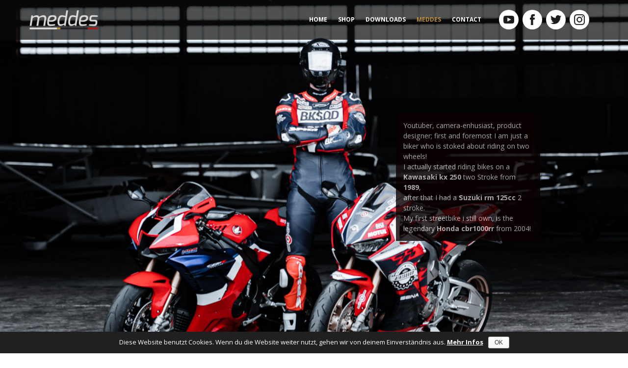

--- FILE ---
content_type: text/html; charset=UTF-8
request_url: https://meddes.co/meddes/
body_size: 30169
content:

<!DOCTYPE html>
<!--[if IE 8]> <html class="ie mpcth-responsive" lang="de"><![endif]-->
<!--[if gt IE 8]><!--> <html lang="de" class="mpcth-responsive"> <!--<![endif]-->
<head>
	<meta charset="UTF-8">
	<meta name="viewport" content="width=device-width, initial-scale=1.0">

	
	<title>Meddes  |  Meddes</title>

	<link rel="pingback" href="https://meddes.co/xmlrpc.php" />
	
	<!--[if lt IE 9]>
		<script src="https://meddes.co/wp-content/themes/blaszok/js/html5.js"></script>
	<![endif]-->

		<script type="text/javascript">
		/* Google Analytics Opt-Out WordPress by WP-Buddy | https://wp-buddy.com/products/plugins/google-analytics-opt-out */
				var gaoop_property    = 'UA-61176310-1';
		var gaoop_disable_str = 'ga-disable-' + gaoop_property;
		if ( document.cookie.indexOf( gaoop_disable_str + '=true' ) > -1 ) {
			window[ gaoop_disable_str ] = true;
		}

		function gaoop_analytics_optout() {
			document.cookie             = gaoop_disable_str + '=true; expires=Thu, 31 Dec 2099 23:59:59 UTC; path=/';
			window[ gaoop_disable_str ] = true;
			alert('Vielen Dank. Wir haben ein Cookie gesetzt damit Google Analytics bei Deinem nächsten Besuch keine Daten mehr sammeln kann.');		}
			</script>
	<link rel='dns-prefetch' href='//fonts.googleapis.com' />
<link rel='dns-prefetch' href='//s.w.org' />
<link rel="alternate" type="application/rss+xml" title="Meddes &raquo; Feed" href="https://meddes.co/feed/" />
<link rel="alternate" type="application/rss+xml" title="Meddes &raquo; Kommentar-Feed" href="https://meddes.co/comments/feed/" />
		<script type="text/javascript">
			window._wpemojiSettings = {"baseUrl":"https:\/\/s.w.org\/images\/core\/emoji\/11\/72x72\/","ext":".png","svgUrl":"https:\/\/s.w.org\/images\/core\/emoji\/11\/svg\/","svgExt":".svg","source":{"concatemoji":"https:\/\/meddes.co\/wp-includes\/js\/wp-emoji-release.min.js?ver=4.9.26"}};
			!function(e,a,t){var n,r,o,i=a.createElement("canvas"),p=i.getContext&&i.getContext("2d");function s(e,t){var a=String.fromCharCode;p.clearRect(0,0,i.width,i.height),p.fillText(a.apply(this,e),0,0);e=i.toDataURL();return p.clearRect(0,0,i.width,i.height),p.fillText(a.apply(this,t),0,0),e===i.toDataURL()}function c(e){var t=a.createElement("script");t.src=e,t.defer=t.type="text/javascript",a.getElementsByTagName("head")[0].appendChild(t)}for(o=Array("flag","emoji"),t.supports={everything:!0,everythingExceptFlag:!0},r=0;r<o.length;r++)t.supports[o[r]]=function(e){if(!p||!p.fillText)return!1;switch(p.textBaseline="top",p.font="600 32px Arial",e){case"flag":return s([55356,56826,55356,56819],[55356,56826,8203,55356,56819])?!1:!s([55356,57332,56128,56423,56128,56418,56128,56421,56128,56430,56128,56423,56128,56447],[55356,57332,8203,56128,56423,8203,56128,56418,8203,56128,56421,8203,56128,56430,8203,56128,56423,8203,56128,56447]);case"emoji":return!s([55358,56760,9792,65039],[55358,56760,8203,9792,65039])}return!1}(o[r]),t.supports.everything=t.supports.everything&&t.supports[o[r]],"flag"!==o[r]&&(t.supports.everythingExceptFlag=t.supports.everythingExceptFlag&&t.supports[o[r]]);t.supports.everythingExceptFlag=t.supports.everythingExceptFlag&&!t.supports.flag,t.DOMReady=!1,t.readyCallback=function(){t.DOMReady=!0},t.supports.everything||(n=function(){t.readyCallback()},a.addEventListener?(a.addEventListener("DOMContentLoaded",n,!1),e.addEventListener("load",n,!1)):(e.attachEvent("onload",n),a.attachEvent("onreadystatechange",function(){"complete"===a.readyState&&t.readyCallback()})),(n=t.source||{}).concatemoji?c(n.concatemoji):n.wpemoji&&n.twemoji&&(c(n.twemoji),c(n.wpemoji)))}(window,document,window._wpemojiSettings);
		</script>
		<style type="text/css">
img.wp-smiley,
img.emoji {
	display: inline !important;
	border: none !important;
	box-shadow: none !important;
	height: 1em !important;
	width: 1em !important;
	margin: 0 .07em !important;
	vertical-align: -0.1em !important;
	background: none !important;
	padding: 0 !important;
}
</style>
<link rel='stylesheet' id='wp-weglot-css-css'  href='https://meddes.co/wp-content/plugins/weglot/resources/wp-weglot-css.css?ver=1.5' type='text/css' media='' />
<link rel='stylesheet' id='cookie-notice-front-css'  href='https://meddes.co/wp-content/plugins/cookie-notice/css/front.min.css?ver=4.9.26' type='text/css' media='all' />
<link rel='stylesheet' id='dcjq-mega-menu-css'  href='https://meddes.co/wp-content/plugins/jquery-mega-menu/css/dcjq-mega-menu.css?ver=4.9.26' type='text/css' media='all' />
<link rel='stylesheet' id='mpc-sh-styles-css'  href='https://meddes.co/wp-content/plugins/mpc-shortcodes/css/mpc-sh.css?ver=4.9.26' type='text/css' media='all' />
<link rel='stylesheet' id='spu-public-css-css'  href='https://meddes.co/wp-content/plugins/popups/public/assets/css/public.css?ver=1.8' type='text/css' media='all' />
<link rel='stylesheet' id='orbisius_ctc_blaszok_parent_style-css'  href='https://meddes.co/wp-content/themes/blaszok/style.css?ver=3.8.4' type='text/css' media='all' />
<link rel='stylesheet' id='orbisius_ctc_blaszok_parent_style_child_style-css'  href='https://meddes.co/wp-content/themes/blaszok-child-theme-01/style.css?ver=3.8.4' type='text/css' media='all' />
<link rel='stylesheet' id='mpc-content-font-css'  href='https://fonts.googleapis.com/css?family=Open+Sans&#038;ver=4.9.26' type='text/css' media='all' />
<link rel='stylesheet' id='mpc-heading-font-css'  href='https://fonts.googleapis.com/css?family=Open+Sans%3A700&#038;ver=4.9.26' type='text/css' media='all' />
<link rel='stylesheet' id='mpc-menu-font-css'  href='https://fonts.googleapis.com/css?family=Open+Sans%3A700&#038;ver=4.9.26' type='text/css' media='all' />
<link rel='stylesheet' id='mpc-styles-css'  href='https://meddes.co/wp-content/themes/blaszok/style.css?ver=4.9.26' type='text/css' media='all' />
<link rel='stylesheet' id='mpc-styles-custom-css'  href='https://meddes.co/wp-content/themes/blaszok-child-theme-01/style_custom.css?ver=4.9.26' type='text/css' media='all' />
<style id='mpc-styles-custom-inline-css' type='text/css'>

#mpcth_header_second_section #mpcth_page_header_secondary_content,
#mpcth_header_second_section #mpcth_page_header_secondary_content a,
#mpcth_header_second_section,
#mpcth_page_header_wrap #mpcth_header_section,
#mpcth_page_header_wrap #mpcth_header_section a,
#mpcth_page_header_wrap #mpcth_header_section #mpcth_nav a,
#mpcth_page_header_wrap.mpcth-simple-buttons-enabled #mpcth_header_section #mpcth_controls_wrap #mpcth_controls_container > a
		{ color: #ffffff; }

#mpcth_nav .mpcth-menu > .page_item.menu-item-has-children > a:after,
#mpcth_nav .mpcth-menu > .menu-item.menu-item-has-children > a:after,
#mpcth_header_section #mpcth_page_header_content #mpcth_mega_menu .menu-item-has-children > a:after
		{ border-color: #ffffff; }
.mpcth-sticky-header #mpcth_header_second_section #mpcth_page_header_secondary_content,
.mpcth-sticky-header #mpcth_header_second_section #mpcth_page_header_secondary_content a,
.mpcth-sticky-header #mpcth_header_second_section,
#mpcth_page_header_wrap.mpcth-sticky-header #mpcth_header_section,
#mpcth_page_header_wrap.mpcth-sticky-header #mpcth_header_section a,
#mpcth_page_header_wrap.mpcth-sticky-header #mpcth_header_section #mpcth_nav .mpcth-menu > li > a,
#mpcth_page_header_wrap.mpcth-sticky-header #mpcth_header_section #mpcth_nav .menu > li > a,
#mpcth_page_header_wrap.mpcth-sticky-header.mpcth-simple-buttons-enabled #mpcth_header_section #mpcth_controls_wrap #mpcth_controls_container > a
		{ color: #ffffff; }

.mpcth-sticky-header #mpcth_nav .mpcth-menu > .page_item.menu-item-has-children > a:after,
.mpcth-sticky-header #mpcth_nav .mpcth-menu > .menu-item.menu-item-has-children > a:after,
.mpcth-sticky-header #mpcth_header_section #mpcth_page_header_content #mpcth_mega_menu .menu-item-has-children > a:after
		{ border-color: #ffffff; }
#mpcth_page_header_wrap #mpcth_header_section,
#mpcth_page_header_wrap #mpcth_header_second_section
		{
			background-color: transparent;
			background-color: rgba(255, 255, 255, 0.25);
		}
#mpcth_page_header_wrap.mpcth-sticky-header #mpcth_header_section,
#mpcth_page_header_wrap.mpcth-sticky-header:hover #mpcth_header_section,
#mpcth_page_header_wrap.mpcth-sticky-header #mpcth_header_second_section
		{
			background-color: #ffffff;
			background-color: rgba(255, 255, 255, 0.95);
		}
#mpcth_page_header_wrap #mpcth_header_second_section,
#mpcth_page_header_wrap #mpcth_header_section
		{ border: none; }
</style>
<link rel='stylesheet' id='font-awesome-css'  href='https://meddes.co/wp-content/plugins/js_composer/assets/lib/bower/font-awesome/css/font-awesome.min.css?ver=4.12' type='text/css' media='all' />
<link rel='stylesheet' id='mpc-theme-plugins-css-css'  href='https://meddes.co/wp-content/themes/blaszok/css/plugins.min.css?ver=4.9.26' type='text/css' media='all' />
<link rel='stylesheet' id='js_composer_front-css'  href='https://meddes.co/wp-content/plugins/js_composer/assets/css/js_composer.min.css?ver=4.12' type='text/css' media='all' />
<link rel='stylesheet' id='cssautoloader-2e7d3ae98e27b61be7a5daae1ead6016-css'  href='https://meddes.co/wp-content/themes/blaszok-child-theme-01/cssautoload/meddes.css?ver=1527167109' type='text/css' media='all' />
<script type='text/javascript' src='https://meddes.co/wp-includes/js/jquery/jquery.js?ver=1.12.4'></script>
<script type='text/javascript' src='https://meddes.co/wp-includes/js/jquery/jquery-migrate.min.js?ver=1.4.1'></script>
<script type='text/javascript' src='https://meddes.co/wp-content/plugins/weglot/resources/wp-weglot-js.js?ver=1.5'></script>
<script type='text/javascript'>
/* <![CDATA[ */
var cnArgs = {"ajaxurl":"https:\/\/meddes.co\/wp-admin\/admin-ajax.php","hideEffect":"fade","onScroll":"no","onScrollOffset":"100","cookieName":"cookie_notice_accepted","cookieValue":"TRUE","cookieTime":"2592000","cookiePath":"\/","cookieDomain":"","redirection":"","cache":""};
/* ]]> */
</script>
<script type='text/javascript' src='https://meddes.co/wp-content/plugins/cookie-notice/js/front.min.js?ver=1.2.42'></script>
<script type='text/javascript' src='https://meddes.co/wp-content/plugins/jquery-mega-menu/js/jquery.dcmegamenu.1.3.4.min.js?ver=4.9.26'></script>
<link rel='https://api.w.org/' href='https://meddes.co/wp-json/' />
<link rel="EditURI" type="application/rsd+xml" title="RSD" href="https://meddes.co/xmlrpc.php?rsd" />
<link rel="wlwmanifest" type="application/wlwmanifest+xml" href="https://meddes.co/wp-includes/wlwmanifest.xml" /> 
<meta name="generator" content="WordPress 4.9.26" />
<link rel="canonical" href="https://meddes.co/meddes/" />
<link rel='shortlink' href='https://meddes.co/?p=5148' />
<link rel="alternate" type="application/json+oembed" href="https://meddes.co/wp-json/oembed/1.0/embed?url=https%3A%2F%2Fmeddes.co%2Fmeddes%2F" />
<link rel="alternate" type="text/xml+oembed" href="https://meddes.co/wp-json/oembed/1.0/embed?url=https%3A%2F%2Fmeddes.co%2Fmeddes%2F&#038;format=xml" />
<style type="text/css">/** Google Analytics Opt Out Custom CSS **/.gaoop {color: #ffffff; line-height: 2; position: fixed; bottom: 0; left: 0; width: 100%; -webkit-box-shadow: 0 4px 15px rgba(0, 0, 0, 0.4); -moz-box-shadow: 0 4px 15px rgba(0, 0, 0, 0.4); box-shadow: 0 4px 15px rgba(0, 0, 0, 0.4); background-color: #0E90D2; padding: 0; margin: 0; } .gaoop a {color: #67C2F0; text-decoration: none; } .gaoop a:hover {color: #ffffff; text-decoration: underline; } .gaoop-info-icon {position: relative; margin: 0; padding: 0; text-align: center; vertical-align: top; display: inline-block; width: 5%; } .gaoop-close-icon {position: relative; opacity: 0.5; ms-filter: "progid:DXImageTransform.Microsoft.Alpha(Opacity=50)"; filter: alpha(opacity=50); -moz-opacity: 0.5; -khtml-opacity: 0.5; margin: 0; padding: 0; text-align: center; vertical-align: top; display: inline-block; width: 5%; } .gaoop-close-icon:hover {z-index: 1; opacity: 1; ms-filter: "progid:DXImageTransform.Microsoft.Alpha(Opacity=100)"; filter: alpha(opacity=100); -moz-opacity: 1; -khtml-opacity: 1; } .gaoop_closed .gaoop-opt-out-link, .gaoop_closed .gaoop-close-icon {display: none; } .gaoop_closed {width: 55px; right: 0; left: auto; opacity: 0.5; ms-filter: "progid:DXImageTransform.Microsoft.Alpha(Opacity=50)"; filter: alpha(opacity=50); -moz-opacity: 0.5; -khtml-opacity: 0.5; } .gaoop_closed:hover {opacity: 1; ms-filter: "progid:DXImageTransform.Microsoft.Alpha(Opacity=100)"; filter: alpha(opacity=100); -moz-opacity: 1; -khtml-opacity: 1; } .gaoop_closed .gaoop-opt-out-content {display: none; } .gaoop_closed .gaoop-info-icon {width: 100%; } .gaoop-opt-out-content {display: inline-block; width: 90%; vertical-align: top; } </style><link rel="apple-touch-icon" sizes="180x180" href="/wp-content/uploads/fbrfg/apple-touch-icon.png">
<link rel="icon" type="image/png" sizes="32x32" href="/wp-content/uploads/fbrfg/favicon-32x32.png">
<link rel="icon" type="image/png" sizes="16x16" href="/wp-content/uploads/fbrfg/favicon-16x16.png">
<link rel="manifest" href="/wp-content/uploads/fbrfg/manifest.json">
<link rel="mask-icon" href="/wp-content/uploads/fbrfg/safari-pinned-tab.svg" color="#911e1e">
<link rel="shortcut icon" href="/wp-content/uploads/fbrfg/favicon.ico">
<meta name="msapplication-config" content="/wp-content/uploads/fbrfg/browserconfig.xml">
<meta name="theme-color" content="#911e1e">		<style type="text/css">.recentcomments a{display:inline !important;padding:0 !important;margin:0 !important;}</style>
		<meta name="generator" content="Powered by Visual Composer - drag and drop page builder for WordPress."/>
<!--[if lte IE 9]><link rel="stylesheet" type="text/css" href="https://meddes.co/wp-content/plugins/js_composer/assets/css/vc_lte_ie9.min.css" media="screen"><![endif]--><!--[if IE  8]><link rel="stylesheet" type="text/css" href="https://meddes.co/wp-content/plugins/js_composer/assets/css/vc-ie8.min.css" media="screen"><![endif]--><style type="text/css" data-type="vc_shortcodes-custom-css">.vc_custom_1611054473310{background: #595959 url(https://meddes.co/wp-content/uploads/2021/01/DSC6588.jpg?id=6765);}.vc_custom_1611054741112{background: #595959 url(https://meddes.co/wp-content/uploads/2021/01/cameragear.jpg?id=6770);}.vc_custom_1611054296625{background: #595959 url(https://meddes.co/wp-content/uploads/2021/01/82G_2009-2.jpg?id=6766);}.vc_custom_1481800144524{padding-top: 10px !important;padding-right: 10px !important;padding-bottom: 10px !important;padding-left: 10px !important;}.vc_custom_1611054957869{background-color: #0a0000 !important;}.vc_custom_1660726382260{background-color: #0a0000 !important;}.vc_custom_1660726469299{background-color: #0a0000 !important;}</style><noscript><style type="text/css"> .wpb_animate_when_almost_visible { opacity: 1; }</style></noscript></head>

<!-- mpcth-responsive -->
<body data-rsssl=1 class="page-template page-template-template-fullwidth page-template-template-fullwidth-php page page-id-5148 mpcth-sidebar-none wpb-js-composer js-comp-ver-4.12 vc_responsive" >
		
	<div id="mpcth_page_wrap" class="mpcth-use-advance-colors mpcth-transparent-header ">

		
		
		<div id="mpcth_page_header_wrap_spacer"></div>
				<header id="mpcth_page_header_wrap" class="mpcth-sticky-header-enabled mpcth-mobile-sticky-header-enabled " data-offset="30%">
			<div id="mpcth_page_header_container">
												<div id="mpcth_header_section">
					<div class="mpcth-header-wrap">
						<div class="mds-social-icons-mobile">
								<a href="https://www.youtube.com/meddes/" target="_blank"><span class="mds-social-icon youtube"></span></a>
								<a href="https://www.facebook.com/meddesyoutube/" target="_blank"><span class="mds-social-icon facebook"></span></a>
								<a href="https://twitter.com/meddesyoutube/" target="_blank"><span class="mds-social-icon twitter"></span></a>
								<a href="https://www.instagram.com/meddesyoutube/" target="_blank"><span class="mds-social-icon instagram"></span></a>
						</div>
						<div id="mpcth_page_header_content" class="mpcth-header-order-l_rm_s">
																<div id="mpcth_logo_wrap" class="mpcth-mobile-logo-enabled mpcth-sticky-logo-enabled">
										<a id="mpcth_logo" href="https://meddes.co">
																							<img src="https://meddes.co/wp-content/uploads/2016/07/logo-300x83.png" class="mpcth-standard-logo" alt="Logo">
																									<img src="https://meddes.co/wp-content/uploads/2016/07/logo-300x83.png" class="mpcth-retina-logo" alt="Logo">
												
																									<img src="https://meddes.co/wp-content/uploads/2016/07/logo-300x83.png" class="mpcth-mobile-logo" alt="Logo">
																											<img src="https://meddes.co/wp-content/uploads/2016/07/logo-300x83.png" class="mpcth-retina-mobile-logo" alt="Logo">
																									
																									<img src="https://meddes.co/wp-content/uploads/2016/07/logo-300x83.png" class="mpcth-sticky-logo" alt="Logo">
																											<img src="https://meddes.co/wp-content/uploads/2016/07/logo-300x83.png" class="mpcth-retina-sticky-logo" alt="Logo">
																																														</a>
																			</div><!-- end #mpcth_logo_wrap -->
																										<nav id="mpcth_nav" role="navigation"  class="">
										<ul id="mpcth_menu" class="mpcth-menu"><li id="menu-item-5241" class="menu-item menu-item-type-post_type menu-item-object-page menu-item-home menu-item-5241"><a href="https://meddes.co/">HOME</a></li>
<li id="menu-item-6690" class="menu-item menu-item-type-custom menu-item-object-custom menu-item-6690"><a href="https://bikesquad.de/product-category/meddes-sale/">SHOP</a></li>
<li id="menu-item-5239" class="menu-item menu-item-type-post_type menu-item-object-page menu-item-5239"><a href="https://meddes.co/downloads/">DOWNLOADS</a></li>
<li id="menu-item-5238" class="menu-item menu-item-type-post_type menu-item-object-page current-menu-item page_item page-item-5148 current_page_item menu-item-5238"><a href="https://meddes.co/meddes/">MEDDES</a></li>
<li id="menu-item-5242" class="menu-item menu-item-type-custom menu-item-object-custom menu-item-5242"><a href="mailto:%20info@meddes.co">CONTACT</a></li>
</ul>									</nav><!-- end #mpcth_nav -->
																	<div id="mpcth_controls_wrap">
										<div id="mpcth_controls_container">
																																												
																							<a id="mpcth_simple_menu" href="#">
																										<i class="fa fa-fw fa-bars"></i>
												</a>
																																	<div class="mds-social-icons">
											<a href="https://www.youtube.com/meddes/" target="_blank"><span class="mds-social-icon youtube"></span></a>
											<a href="https://www.facebook.com/meddesyoutube/" target="_blank"><span class="mds-social-icon facebook"></span></a>
											<a href="https://twitter.com/meddesyoutube/" target="_blank"><span class="mds-social-icon twitter"></span></a>
											<a href="https://www.instagram.com/meddesyoutube/" target="_blank"><span class="mds-social-icon instagram"></span></a>
										</div>
										</div>
									</div><!-- end #mpcth_controls_wrap -->
																							</div><!-- end #mpcth_page_header_content -->
					</div>
				</div>
							</div><!-- end #mpcth_page_header_container -->
										<div id="mpcth_simple_mobile_nav_wrap">
					<nav id="mpcth_nav_mobile" role="navigation">
						<ul id="mpcth_mobile_menu" class="mpcth-mobile-menu"><li class="menu-item menu-item-type-post_type menu-item-object-page menu-item-home menu-item-5241"><a href="https://meddes.co/"><span class="mpcth-color-main-border">HOME</span></a></li>
<li class="menu-item menu-item-type-custom menu-item-object-custom menu-item-6690"><a href="https://bikesquad.de/product-category/meddes-sale/"><span class="mpcth-color-main-border">SHOP</span></a></li>
<li class="menu-item menu-item-type-post_type menu-item-object-page menu-item-5239"><a href="https://meddes.co/downloads/"><span class="mpcth-color-main-border">DOWNLOADS</span></a></li>
<li class="menu-item menu-item-type-post_type menu-item-object-page current-menu-item page_item page-item-5148 current_page_item menu-item-5238"><a href="https://meddes.co/meddes/"><span class="mpcth-color-main-border">MEDDES</span></a></li>
<li class="menu-item menu-item-type-custom menu-item-object-custom menu-item-5242"><a href="mailto:%20info@meddes.co"><span class="mpcth-color-main-border">CONTACT</span></a></li>
</ul>					</nav><!-- end #mpcth_nav_mobile -->
				</div>
					</header><!-- end #mpcth_page_header_wrap -->
<div id="mpcth_main">
	<div id="mpcth_main_container">
		<div id="mpcth_content_wrap">
			<div id="mpcth_content">
																					<article id="page-5148" class="mpcth-page post-5148 page type-page status-publish hentry" >
														<section class="mpcth-page-content">
								<div data-vc-full-width="true" data-vc-full-width-init="false" data-vc-parallax="1.5" data-vc-parallax-o-fade="on" data-vc-full-width="true" data-vc-full-width-init="false" class="vc_row wpb_row vc_row-fluid mpcth-vc-row-wrap vc_custom_1611054473310 vc_row-has-fill vc_row-o-full-height vc_row-o-columns-middle vc_row-flex vc_general vc_parallax vc_parallax-content-moving-fade js-vc_parallax-o-fade"><div class="mpcth-stretch-row_content"><div class="wpb_column vc_column_container vc_col-sm-4"><div class="vc_column-inner "><div class="wpb_wrapper"></div></div></div><div class="wpb_column vc_column_container vc_col-sm-4"><div class="vc_column-inner "><div class="wpb_wrapper"></div></div></div><div class="about-me-teaser wpb_column vc_column_container vc_col-sm-4"><div class="vc_column-inner vc_custom_1481800144524"><div class="wpb_wrapper">
	<div class="wpb_text_column wpb_content_element  vc_custom_1611054957869">
		<div class="wpb_wrapper">
			<p>Youtuber, camera-enhusiast, product designer; first and foremost I am just a biker who is stoked about riding on two wheels!<br />
I actually started riding bikes on a <strong>Kawasaki kx 250</strong> two Stroke from <strong>1989</strong>,<br />
after that I had a <strong>Suzuki rm 125cc</strong> 2 stroke.<br />
My first streetbike i still own, is the legendary <strong>Honda cbr1000rr</strong> from 2004!</p>

		</div>
	</div>
</div></div></div></div></div><div class="vc_row-full-width"></div><div class="vc_row-full-width"></div><div data-vc-full-width="true" data-vc-full-width-init="false" data-vc-parallax="1.5" data-vc-parallax-o-fade="on" data-vc-full-width="true" data-vc-full-width-init="false" class="vc_row wpb_row vc_row-fluid mpcth-vc-row-wrap vc_custom_1611054741112 vc_row-has-fill vc_row-o-full-height vc_row-o-columns-middle vc_row-flex vc_general vc_parallax vc_parallax-content-moving-fade js-vc_parallax-o-fade"><div class="mpcth-stretch-row_content"><div class="wpb_column vc_column_container vc_col-sm-4"><div class="vc_column-inner "><div class="wpb_wrapper"></div></div></div><div class="about-me-teaser wpb_column vc_column_container vc_col-sm-4"><div class="vc_column-inner "><div class="wpb_wrapper">
	<div class="wpb_text_column wpb_content_element  vc_custom_1660726382260">
		<div class="wpb_wrapper">
			<p>What camera/ software do I use?<br />
Right now I&#8217;m filming a lot of stuff with a <strong>Insta360 One RS</strong>.<br />
If we have the time we are also using a <strong>Sony A7 C</strong> and a <strong>Racing Drone </strong>(Armattan Badger). I communicate with the <strong>Sena 30k</strong> to my buddys.<br />
For editing my videos I am using <strong>Premiere Pro / After Effects</strong>.</p>

		</div>
	</div>
</div></div></div><div class="wpb_column vc_column_container vc_col-sm-4"><div class="vc_column-inner "><div class="wpb_wrapper"></div></div></div></div></div><div class="vc_row-full-width"></div><div class="vc_row-full-width"></div><div data-vc-full-width="true" data-vc-full-width-init="false" data-vc-parallax="1.5" data-vc-parallax-o-fade="on" data-vc-full-width="true" data-vc-full-width-init="false" class="vc_row wpb_row vc_row-fluid mpcth-vc-row-wrap vc_custom_1611054296625 vc_row-has-fill vc_row-o-full-height vc_row-o-columns-middle vc_row-flex vc_general vc_parallax vc_parallax-content-moving-fade js-vc_parallax-o-fade"><div class="mpcth-stretch-row_content"><div class="about-me-teaser wpb_column vc_column_container vc_col-sm-4"><div class="vc_column-inner "><div class="wpb_wrapper">
	<div class="wpb_text_column wpb_content_element  vc_custom_1660726469299">
		<div class="wpb_wrapper">
			<p><strong>What bikes do I ride?</strong><br />
<strong>Honda Fireblade</strong> cbr 1000rr 2004 | <strong>Honda Fireblade</strong> cbr 1000rr-r 2020 | <strong>Honda cr125</strong> 2002 | <strong>Honda crf450 L</strong> 2019<br />
<strong>PitBikes:</strong><br />
<strong>YCF SP3</strong> 190cc Supermoto | <strong>YCF</strong> 160cc Supermoto Meddes Edition<br />
<strong>E-Bike:</strong><br />
<strong>Sur-Ron</strong></p>

		</div>
	</div>
</div></div></div><div class="wpb_column vc_column_container vc_col-sm-4"><div class="vc_column-inner "><div class="wpb_wrapper"></div></div></div><div class="wpb_column vc_column_container vc_col-sm-4"><div class="vc_column-inner "><div class="wpb_wrapper"></div></div></div></div></div><div class="vc_row-full-width"></div><div class="vc_row-full-width"></div>
							</section>
							<footer class="mpcth-page-footer">
															</footer>
						</article>
												</div><!-- end #mpcth_content -->
		</div><!-- end #mpcth_content_wrap -->
	</div><!-- end #mpcth_main_container -->
</div><!-- end #mpcth_main -->

		<footer id="mpcth_footer">
			<div id="mpcth_footer_container">
													<div id="mpcth_footer_section">
						<div class="mpcth-footer-wrap">
															<a id="mpcth_toggle_mobile_footer" href="#"><span class="mpcth-toggle-text">Display footer</span><i class="fa fa-angle-down"></i><i class="fa fa-angle-up"></i></a>
														<div id="mpcth_footer_content" >
								<ul class="mpcth-widget-column mpcth-widget-columns-4">
									<li id="text-2" class="widget widget_text"><h5 class="widget-title footer-widget-title"><span class="mpcth-color-main-border">MEDDES</span></h5>			<div class="textwidget">Designer | Filmmaker | Creator<br>
<a href="/impressum/">Imprint</a></div>
		</li><li id="text-3" class="widget widget_text"><h5 class="widget-title footer-widget-title"><span class="mpcth-color-main-border">CONTACT</span></h5>			<div class="textwidget"><p>Want to get in touch with me? Just send me an email <a href="mailto: info@meddes.co">info@meddes.co</a></p>
</div>
		</li><li id="text-4" class="widget widget_text"><h5 class="widget-title footer-widget-title"><span class="mpcth-color-main-border">SHOP</span></h5>			<div class="textwidget"><p><a href="https://meddes.co/widerruf/">Widerruf</a></p>
<p><a href="https://meddes.co/zahlungsweisen/">Zahlungsweisen</a></p>
<p><a href="https://meddes.co/versand__lieferung/">Versand &#038; Lieferung</a></p>
<p><a href="https://meddes.co/allgemeine_geschaeftsbedingungen/">AGB</a></p>
</div>
		</li>								</ul>
							</div>
						</div>
					</div>
													<div id="mpcth_footer_copyrights_section">
						<div class="mpcth-footer-wrap">
							<div id="mpcth_footer_copyrights_wrap">
								<div id="mpcth_footer_copyrights">Copyright meddes 2016</div>
																<ul id="mpcth_footer_socials" class="mpcth-socials-list">
																	</ul>
							</div>
						</div>
					</div>
				
							</div><!-- end #mpcth_footer_container -->
		</footer><!-- end #mpcth_footer -->
	</div><!-- end #mpcth_page_wrap -->
		<script defer  type='text/javascript' src='https://meddes.co/wp-content/plugins/google-analytics-opt-out/js/frontend.js?ver=4.9.26'></script>
<script type='text/javascript' src='https://meddes.co/wp-includes/js/comment-reply.min.js?ver=4.9.26'></script>
<script type='text/javascript' src='https://meddes.co/wp-content/plugins/mpc-shortcodes/js/mpc-sh.js?ver=1.0'></script>
<script type='text/javascript'>
/* <![CDATA[ */
var ajaxurl = "https:\/\/meddes.co\/wp-admin\/admin-ajax.php";
/* ]]> */
</script>
<script type='text/javascript' src='https://meddes.co/wp-content/plugins/mpc-widgets//js/mpc-w.js?ver=1.0'></script>
<script type='text/javascript'>
/* <![CDATA[ */
var spuvar = {"is_admin":"","disable_style":"","safe_mode":"","ajax_mode":"1","ajax_url":"https:\/\/meddes.co\/wp-admin\/admin-ajax.php","ajax_mode_url":"https:\/\/meddes.co\/?spu_action=spu_load&lang=","pid":"5148","is_front_page":"","is_category":"","site_url":"https:\/\/meddes.co","is_archive":"","is_search":"","is_preview":"","seconds_confirmation_close":"5"};
var spuvar_social = [];
/* ]]> */
</script>
<script type='text/javascript' src='https://meddes.co/wp-content/plugins/popups/public/assets/js/min/public-min.js?ver=1.8'></script>
<script type='text/javascript' src='https://meddes.co/wp-content/themes/blaszok/js/plugins.min.js?ver=1.0'></script>
<script type='text/javascript'>
/* <![CDATA[ */
var mpc_cf = {"field_name":"NAME","field_email":"EMAIL","field_url":"WEBSITE","field_comment":"MESSAGE"};
/* ]]> */
</script>
<script type='text/javascript' src='https://meddes.co/wp-content/themes/blaszok/js/main.min.js?ver=1.0'></script>
<script type='text/javascript' src='https://meddes.co/wp-includes/js/wp-embed.min.js?ver=4.9.26'></script>
<script type='text/javascript' src='https://meddes.co/wp-content/plugins/js_composer/assets/js/dist/js_composer_front.min.js?ver=4.12'></script>
<script type='text/javascript' src='https://meddes.co/wp-content/plugins/js_composer/assets/lib/bower/skrollr/dist/skrollr.min.js?ver=4.12'></script>

			<div id="cookie-notice" role="banner" class="cn-bottom wp-default" style="color: #fff; background-color: #202020;"><div class="cookie-notice-container"><span id="cn-notice-text">Diese Website benutzt Cookies. Wenn du die Website weiter nutzt, gehen wir von deinem Einverständnis aus. <a href="/datenschutz/" target="blank" style="color: #FFF;font-weight: bold">Mehr Infos</a></span><a href="#" id="cn-accept-cookie" data-cookie-set="accept" class="cn-set-cookie button wp-default">OK</a>
				</div>
			</div>

<!-- Powered by Orbisius Child Theme Creator | URL: http://orbisius.com/products/wordpress-plugins/orbisius-child-theme-creator/ -->

</body>
</html>

--- FILE ---
content_type: text/css
request_url: https://meddes.co/wp-content/plugins/weglot/resources/wp-weglot-css.css?ver=1.5
body_size: 18339
content:
/* STYLE OF WIDGET */
.country-selector {
	z-Index : 9999;
	text-align: left;
	position: relative;
	display : inline-block;
	width: auto;
}
.wg-drop.country-selector {
	background-color : white;	
}
.country-selector a {
	padding: 0 10px;
	outline : none;
	text-decoration: none;
	float: none!important;
	white-space: nowrap;

}
.country-selector a:focus {
	outline : none;
}
.wg-drop.country-selector a {			
	display: block;
	height: 37px;
	line-height: 36px;
	color : black;
	font-size: 13px;
	padding : 0 10px;
}
.wg-drop.country-selector :not(.wgcurrent) a {			
	width : 100%;
	-webkit-box-sizing: border-box;
	-moz-box-sizing: border-box;
	box-sizing: border-box;
}
.wg-list.country-selector a:hover {
	text-decoration : underline;
	color : #00a0d2;
}

.wg-default {
	position : fixed;
	bottom : 0px;
	right : 40px;
}	
.wg-default.wg-list {
	margin-bottom : 7px;
}
.wg-default.wg-list a {
	color : black;
}
.wg-drop.country-selector .wgcurrent a{
	padding-right: 60px;
}
.wg-list.country-selector .wgcurrent a{
	text-decoration: underline;
}
.wg-list.country-selector .wgcurrent{
	display : inline-block;
	vertical-align: middle;
}

.country-selector ul {
	padding: 0px;
	z-index: 1010;
	list-style: none;
	margin: 0;
}
.wg-drop.country-selector .wgcurrent {	
	border: 1px solid #e0e0e0;
	list-style: none;
}
.wg-drop.country-selector ul {	
	position: absolute;
	min-width: 100%;
	border: 1px solid #ebeef0;
	background: white ;
	left : 0;
	top : initial;
	-webkit-box-sizing: border-box;
	-moz-box-sizing: border-box;
	box-sizing: border-box;
}
.wg-drop.country-selector:not(.closed) ul {	
	display:block;
	background-color: white;
	max-height: 300px;
	overflow-y: auto;
}

.country-selector li {
	margin : 0px;
	padding : 0px;
}
.wg-list.country-selector li {
	display : inline-block;
	margin: 2px 0px;
	vertical-align: middle;
}
.wg-drop.country-selector li {
	width : 100%;
}

.wg-drop.country-selector .wgcurrent:after {
	display: inline-block;
	position: absolute;
	top: 17px;
    right: 8px;
    width: 13px;
    height: 7px;
	image-rendering: pixelated;
	background-image : url('../images/wgarrowdown.png');
	background-repeat : no-repeat;
	content: '';
	-webkit-transition: all 200ms;
	-moz-transition: all 200ms;
	-ms-transition: all 200ms;
	-o-transition: all 200ms;
	transition: all 200ms;
}

.wg-list.country-selector ul {
    display: inline-block;
    vertical-align: middle;
}

.wg-drop.country-selector.closed ul {
	display: none; 
}
.wg-drop.country-selector.closed .wgcurrent:after {
	-webkit-transform: rotate(-90deg);
	-moz-transform: rotate(-90deg);
	-ms-transform: rotate(-90deg);
	-o-transform: rotate(-90deg);
	transform: rotate(-90deg); 
}
.wg-drop.weg-openup ul {
	bottom : 38px;
}
.wg-drop.weg-openup .wgcurrent:after {
	-webkit-transform: rotate(-180deg);
	-moz-transform: rotate(-180deg);
	-ms-transform: rotate(-180deg);
	-o-transform: rotate(-180deg);
	transform: rotate(-180deg); 
}

.wg-drop.country-selector:not(.closed) a:hover {
	color: #1ba0e3; 
}


.wg-flags a:before {
	content: "";
	vertical-align: middle;
	margin-right: 10px; 
	margin-top: -1px;
	display: inline-block;				
	overflow: hidden;
}

/* flags style */
.wg-flags a:before {
	background-image: url(../images/rect_mate.png);
	background-size: auto 100%;
	border-radius: 5px;			
	width: 30px;
	height: 20px;
}

.wg-li.sq a:before { background-position: -2580px 0; }
.wg-li.en a:before { background-position: -1920px 0; }
.wg-li.ar a:before { background-position: -510px 0; }
.wg-li.hy a:before { background-position: -2880px 0; }
.wg-li.az a:before { background-position: -6840px 0; }
.wg-li.af a:before { background-position: -6570px 0; }
.wg-li.eu a:before { background-position: -7260px 0; } /* a faire */
.wg-li.be a:before { background-position: -5310px 0; }
.wg-li.bg a:before { background-position: -2730px 0; }
.wg-li.bs a:before { background-position: -6390px 0; }
.wg-li.vi a:before { background-position: -2850px 0; }
.wg-li.hu a:before { background-position: -2430px 0; }
.wg-li.ht a:before { background-position: -4650px 0; }
.wg-li.nl a:before { background-position: -2100px 0; }
.wg-li.el a:before { background-position: -2460px 0; }
.wg-li.ka a:before { background-position: -5040px 0; }
.wg-li.da a:before { background-position: -2670px 0; }
.wg-li.he a:before { background-position: -1050px 0; }
.wg-li.id a:before { background-position: -3510px 0; }
.wg-li.ga a:before { background-position: -2340px 0; }
.wg-li.it a:before { background-position: -2310px 0; }
.wg-li.is a:before { background-position: -2400px 0; }
.wg-li.es a:before { background-position: -480px 0; }
.wg-li.kk a:before { background-position: -3150px 0; }
.wg-li.ca a:before { background-position: -7230px 0; } /* a faire */
.wg-li.ky a:before { background-position: -3420px 0; }
.wg-li.zh a:before { background-position: -3690px 0; }
.wg-li.tw a:before { background-position: -2970px 0; }
.wg-li.ko a:before { background-position: -6990px 0; }
.wg-li.lv a:before { background-position: -2280px 0; }
.wg-li.lt a:before { background-position: -2250px 0; }
.wg-li.mg a:before { background-position: -1200px 0; }
.wg-li.ms a:before { background-position: -3360px 0; }
.wg-li.mt a:before { background-position: -2130px 0; }
.wg-li.mk a:before { background-position: -2190px 0; }
.wg-li.mn a:before { background-position: -6000px 0; }
.wg-li.de a:before { background-position: -2490px 0; }
.wg-li.no a:before { background-position: -5850px 0; }
.wg-li.fa a:before { background-position: -6690px 0; }
.wg-li.pl a:before { background-position: -2160px 0; }
.wg-li.pt a:before { background-position: -6630px 0; }
.wg-li.ro a:before { background-position: -2070px 0; }
.wg-li.ru a:before { background-position: -2040px 0; }
.wg-li.sr a:before { background-position: -4290px 0; }
.wg-li.sk a:before { background-position: -6810px 0; }
.wg-li.sl a:before { background-position: -2010px 0; }
.wg-li.sw a:before { background-position: -1290px 0; }
.wg-li.tg a:before { background-position: -2940px 0; }
.wg-li.th a:before { background-position: -2910px 0; }
.wg-li.tr a:before { background-position: -1950px 0; }
.wg-li.uz a:before { background-position: -2880px 0; }
.wg-li.uk a:before { background-position: -1890px 0; }
.wg-li.fi a:before { background-position: -2550px 0; }
.wg-li.fr a:before { background-position: -2520px 0; }
.wg-li.hr a:before { background-position: -5910px 0; }
.wg-li.cs a:before { background-position: -2700px 0; }
.wg-li.sv a:before { background-position: -1980px 0; }
.wg-li.et a:before { background-position: -2640px 0; }
.wg-li.ja a:before { background-position: -3480px 0; }
.wg-li.hi a:before { background-position: -1170px 0; }
.wg-li.ur a:before { background-position: -3180px 0; }

.wg-flags.flag-1 a:before {
	background-image: url("../images/rect_bright.png");
	border-radius: 0px;			
	width: 30px;
	height: 20px;
}

.wg-li.flag-1.sq a:before { background-position: -97px 0; } 	
.wg-li.flag-1.en a:before { background-position: -7777px 0; } 
.wg-li.flag-1.ar a:before { background-position: -6465px 0; }
.wg-li.flag-1.hy a:before { background-position: -385px 0; } 
.wg-li.flag-1.az a:before { background-position: -513px 0; }
.wg-li.flag-1.af a:before { background-position: -6848px 0; }
.wg-li.flag-1.eu a:before { background-position: -8353px 0; }
.wg-li.flag-1.be a:before { background-position: -705px 0; } 
.wg-li.flag-1.bg a:before { background-position: -1121px 0; }
.wg-li.flag-1.bs a:before { background-position: -929px 0; } 
.wg-li.flag-1.vi a:before { background-position: -8097px 0; } 
.wg-li.flag-1.hu a:before { background-position: -3265px 0; } 
.wg-li.flag-1.ht a:before { background-position: -3169px 0; }  
.wg-li.flag-1.nl a:before { background-position: -5121px 0; }
.wg-li.flag-1.el a:before { background-position: -2881px 0; } 
.wg-li.flag-1.ka a:before { background-position: -2721px 0; } 
.wg-li.flag-1.da a:before { background-position: -1985px 0; }
.wg-li.flag-1.he a:before { background-position: -3521px 0; } 
.wg-li.flag-1.id a:before { background-position: -3361px 0; }
.wg-li.flag-1.ga a:before { background-position: -3457px 0; } 
.wg-li.flag-1.it a:before { background-position: -3553px 0; } 
.wg-li.flag-1.is a:before { background-position: -3297px 0; } 
.wg-li.flag-1.es a:before { background-position: -7009px 0; } 
.wg-li.flag-1.kk a:before { background-position: -3713px 0; } 
.wg-li.flag-1.ca a:before { background-position: -7230px 0; }
.wg-li.flag-1.ky a:before { background-position: -3873px 0; } 
.wg-li.flag-1.zh a:before { background-position: -1505px 0; }
.wg-li.flag-1.tw a:before { background-position: -6369px 0; }
.wg-li.flag-1.ko a:before { background-position: -6913px 0; } 
.wg-li.flag-1.lv a:before { background-position: -3937px 0; }
.wg-li.flag-1.lt a:before { background-position: -4129px 0; }
.wg-li.flag-1.mg a:before { background-position: -4257px 0; }
.wg-li.flag-1.ms a:before { background-position: -4321px 0; } 
.wg-li.flag-1.mt a:before { background-position: -4417px 0; }
.wg-li.flag-1.mk a:before { background-position: -4225px 0; } 
.wg-li.flag-1.mn a:before { background-position: -4769px 0; }
.wg-li.flag-1.de a:before { background-position: -2753px 0; } 		
.wg-li.flag-1.no a:before { background-position: -5505px 0; }
.wg-li.flag-1.fa a:before { background-position: -3393px 0; }  
.wg-li.flag-1.pl a:before { background-position: -5889px 0; } 
.wg-li.flag-1.pt a:before { background-position: -993px 0; }
.wg-li.flag-1.ro a:before { background-position: -6081px 0; } 
.wg-li.flag-1.ru a:before { background-position: -6113px 0; } 
.wg-li.flag-1.sr a:before { background-position: -6561px 0; } 
.wg-li.flag-1.sk a:before { background-position: -6689px 0; } 
.wg-li.flag-1.sl a:before { background-position: -6721px 0; }
.wg-li.flag-1.sw a:before { background-position: -3745px 0; }  
.wg-li.flag-1.tg a:before { background-position: -7297px 0; }  
.wg-li.flag-1.th a:before { background-position: -7361px 0; }  
.wg-li.flag-1.tr a:before { background-position: -7553px 0; } 
.wg-li.flag-1.uz a:before { background-position: -7969px 0; }
.wg-li.flag-1.uk a:before { background-position: -7713px 0; } 
.wg-li.flag-1.fi a:before { background-position: -2529px 0; } 		
.wg-li.flag-1.fr a:before { background-position: -2561px 0; } 
.wg-li.flag-1.hr a:before { background-position: -1793px 0; }
.wg-li.flag-1.cs a:before { background-position: -1921px 0; } 
.wg-li.flag-1.sv a:before { background-position: -7169px 0; } 
.wg-li.flag-1.et a:before { background-position: -2337px 0; }  		
.wg-li.flag-1.ja a:before { background-position: -3617px 0; }
.wg-li.flag-1.hi a:before { background-position: -3329px 0; }
.wg-li.flag-1.ur a:before { background-position: -5600px 0; }

.wg-flags.flag-2 a:before {
	background-image: url("../images/square_flag.png");
	border-radius: 0px;		
	width: 24px;
	height: 24px;
}

.wg-li.flag-2.sq a:before { background-position: -2976px 0; } 	
.wg-li.flag-2.en a:before { background-position: -312px 0; }  
.wg-li.flag-2.ar a:before { background-position: -768px 0; } 
.wg-li.flag-2.hy a:before { background-position: 0 0; }
.wg-li.flag-2.az a:before { background-position: -5136px 0; }
.wg-li.flag-2.af a:before { background-position: -4968px 0; }
.wg-li.flag-2.eu a:before { background-position: -5376px 0; }
.wg-li.flag-2.be a:before { background-position: -4224px 0; }
.wg-li.flag-2.bg a:before { background-position: -5040px 0; }
.wg-li.flag-2.bs a:before { background-position: -3984px 0; }
.wg-li.flag-2.vi a:before { background-position: -144px 0; } 
.wg-li.flag-2.hu a:before { background-position: -2088px 0; }
.wg-li.flag-2.ht a:before { background-position: -3528px 0; } 
.wg-li.flag-2.nl a:before { background-position: -1296px 0; }
.wg-li.flag-2.el a:before { background-position: -2208px 0; } 
.wg-li.flag-2.ka a:before { background-position: -3744px 0; }
.wg-li.flag-2.da a:before { background-position: -2448px 0; }
.wg-li.flag-2.he a:before { background-position: -1992px 0; }
.wg-li.flag-2.id a:before { background-position: -2040px 0; }
.wg-li.flag-2.ga a:before { background-position: -2016px 0; }
.wg-li.flag-2.it a:before { background-position: -1968px 0; }
.wg-li.flag-2.is a:before { background-position: -2064px 0; } 
.wg-li.flag-2.es a:before { background-position: -96px 0; } 
.wg-li.flag-2.kk a:before { background-position: -1704px 0; }
.wg-li.flag-2.ca a:before { background-position: -5352px 0; }
.wg-li.flag-2.ky a:before { background-position: -1800px 0; }
.wg-li.flag-2.zh a:before { background-position: -2592px 0; }
.wg-li.flag-2.tw a:before { background-position: -3408px 0; }
.wg-li.flag-2.ko a:before { background-position: -1848px 0; } 
.wg-li.flag-2.lv a:before { background-position: -1752px 0; } 
.wg-li.flag-2.lt a:before { background-position: -1656px 0; }
.wg-li.flag-2.mg a:before { background-position: -1560px 0; }
.wg-li.flag-2.ms a:before { background-position: -1536px 0; }
.wg-li.flag-2.mt a:before { background-position: -1200px 0; }
.wg-li.flag-2.mk a:before { background-position: -1440px 0; }
.wg-li.flag-2.mn a:before { background-position: -4800px 0; }
.wg-li.flag-2.de a:before { background-position: -2256px 0; } 		
.wg-li.flag-2.no a:before { background-position: -4776px 0; }
.wg-li.flag-2.fa a:before { background-position: -5088px 0; }
.wg-li.flag-2.pl a:before { background-position: -984px 0; }
.wg-li.flag-2.pt a:before { background-position: -2784px 0; }
.wg-li.flag-2.ro a:before { background-position: -960px 0; }
.wg-li.flag-2.ru a:before { background-position: -936px 0; }
.wg-li.flag-2.sr a:before { background-position: -3120px 0; } 
.wg-li.flag-2.sk a:before { background-position: -4152px 0; } 
.wg-li.flag-2.sl a:before { background-position: -696px 0; } 
.wg-li.flag-2.sw a:before { background-position: -1872px 0; } 
.wg-li.flag-2.tg a:before { background-position: -264px 0; } 
.wg-li.flag-2.th a:before { background-position: -456px 0; } 
.wg-li.flag-2.tr a:before { background-position: -360px 0; }
.wg-li.flag-2.uz a:before { background-position: -240px 0; }
.wg-li.flag-2.uk a:before { background-position: -288px 0; }
.wg-li.flag-2.fi a:before { background-position: -2328px 0; }		
.wg-li.flag-2.fr a:before { background-position: -2304px 0; } 
.wg-li.flag-2.hr a:before { background-position: -4416px 0; }
.wg-li.flag-2.cs a:before { background-position: -2472px 0; }
.wg-li.flag-2.sv a:before { background-position: -552px 0; }
.wg-li.flag-2.et a:before { background-position: -2424px 0; } 		
.wg-li.flag-2.ja a:before { background-position: -1920px 0; }
.wg-li.flag-2.hi a:before { background-position: -1728px 0; }
.wg-li.flag-2.ur a:before { background-position: -1128px 0; }

.wg-flags.flag-3 a:before {
	background-image: url("../images/circular_flag.png");
	border-radius: 0px;		
	width: 24px;
	height: 24px;
}

.wg-li.flag-3.sq a:before { background-position: -4776px 0; }
.wg-li.flag-3.en a:before { background-position: -2520px 0; }
.wg-li.flag-3.ar a:before { background-position: -3336px 0; }
.wg-li.flag-3.hy a:before { background-position: -4632px 0; }
.wg-li.flag-3.az a:before { background-position: -4536px 0; }
.wg-li.flag-3.af a:before { background-position: -5496px 0; }
.wg-li.flag-3.eu a:before { background-position: -5808px 0; }
.wg-li.flag-3.be a:before { background-position: -144px 0; }
.wg-li.flag-3.bg a:before { background-position: -4296px 0; }
.wg-li.flag-3.bs a:before { background-position: -4392px 0; }
.wg-li.flag-3.vi a:before { background-position: -3384px 0; }
.wg-li.flag-3.hu a:before { background-position: -1920px 0; }
.wg-li.flag-3.ht a:before { background-position: -5160px 0; }
.wg-li.flag-3.nl a:before { background-position: -3360px 0; }
.wg-li.flag-3.el a:before { background-position: -1416px 0; }
.wg-li.flag-3.ka a:before { background-position: -1536px 0; }
.wg-li.flag-3.da a:before { background-position: -3024px 0; }
.wg-li.flag-3.he a:before { background-position: -1608px 0; }
.wg-li.flag-3.id a:before { background-position: -4992px 0; }
.wg-li.flag-3.ga a:before { background-position: -2016px 0; }
.wg-li.flag-3.it a:before { background-position: -336px 0; }
.wg-li.flag-3.is a:before { background-position: -840px 0; }
.wg-li.flag-3.es a:before { background-position: -3576px 0; }
.wg-li.flag-3.kk a:before { background-position: -3912px 0; }
.wg-li.flag-3.ca a:before { background-position: -5784px 0; }
.wg-li.flag-3.ky a:before { background-position: -744px 0; }
.wg-li.flag-3.zh a:before { background-position: -3240px 0; }
.wg-li.flag-3.tw a:before { background-position: -4008px 0; }
.wg-li.flag-3.ko a:before { background-position: -2256px 0; }
.wg-li.flag-3.lv a:before { background-position: -216px 0; }
.wg-li.flag-3.lt a:before { background-position: -1776px 0; }
.wg-li.flag-3.mg a:before { background-position: -5064px 0; }
.wg-li.flag-3.ms a:before { background-position: -864px 0; }
.wg-li.flag-3.mt a:before { background-position: -4920px 0; }
.wg-li.flag-3.mk a:before { background-position: -2208px 0; }
.wg-li.flag-3.mn a:before { background-position: -24px 0; }
.wg-li.flag-3.de a:before { background-position: -1488px 0; }
.wg-li.flag-3.no a:before { background-position: -984px 0; }
.wg-li.flag-3.fa a:before { background-position: -816px 0; }
.wg-li.flag-3.pl a:before { background-position: -4944px 0; }
.wg-li.flag-3.pt a:before { background-position: -4344px 0; }
.wg-li.flag-3.ro a:before { background-position: -3744px 0; }
.wg-li.flag-3.ru a:before { background-position: -2664px 0; }
.wg-li.flag-3.sr a:before { background-position: -3312px 0; }
.wg-li.flag-3.sk a:before { background-position: -552px 0; }
.wg-li.flag-3.sl a:before { background-position: -936px 0; }
.wg-li.flag-3.sw a:before { background-position: -912px 0; }
.wg-li.flag-3.tg a:before { background-position: -3720px 0; }
.wg-li.flag-3.th a:before { background-position: -4848px 0; }
.wg-li.flag-3.tr a:before { background-position: -432px 0; }
.wg-li.flag-3.uz a:before { background-position: -2160px 0; }
.wg-li.flag-3.uk a:before { background-position: -5736px 0; }
.wg-li.flag-3.fi a:before { background-position: -2784px 0; }
.wg-li.flag-3.fr a:before { background-position: -2760px 0; }
.wg-li.flag-3.hr a:before { background-position: -3048px 0; }
.wg-li.flag-3.cs a:before { background-position: -5280px 0; }
.wg-li.flag-3.sv a:before { background-position: -264px 0; }
.wg-li.flag-3.et a:before { background-position: -2856px 0; }
.wg-li.flag-3.ja a:before { background-position: -2448px 0; }
.wg-li.flag-3.hi a:before { background-position: -2304px 0; }
.wg-li.flag-3.ur a:before { background-position: -1992px 0; }

--- FILE ---
content_type: text/css
request_url: https://meddes.co/wp-content/themes/blaszok-child-theme-01/style.css?ver=3.8.4
body_size: 279
content:
/*
Theme Name: Meddes
Theme URI: http://www.meddes.co
Description: Child 01 theme for the Blaszok theme
Author: ahaconcepts
Author URI: http://www.ahaconcepts.de
Template: blaszok
Version: 3.8.4
*/

/* Generated by Orbisius Child Theme Creator (http://club.orbisius.com/products/wordpress-plugins/orbisius-child-theme-creator/) on Mon, 09 Jan 2017 12:43:22 +0000 */ 
/* The plugin now uses the recommended approach for loading the css files.*/



--- FILE ---
content_type: text/css
request_url: https://meddes.co/wp-content/themes/blaszok-child-theme-01/cssautoload/meddes.css?ver=1527167109
body_size: 8674
content:
#page-35{padding-top:0px !important}.mds-social-icons{display:inline-block;margin:0 10px 0 10px}.mds-social-icons .mds-social-icon{display:inline-block;vertical-align:middle;width:40px;height:40px;border-radius:40px;background-size:55% !important;margin-right:5px;margin-top:0;transition-duration:.2s;transition-property:background-color}.mds-social-icons-mobile{display:none;margin:0 0 0 0 !important;width:100%;text-align:center;padding:15px 0 15px 0;position:fixed;bottom:0}@media only screen and (max-width: 500px){.mds-social-icons-mobile{display:inline-block}}.mds-social-icons-mobile .mds-social-icon{display:inline-block;vertical-align:middle;width:40px;height:40px;border-radius:20px;background-size:55% !important;margin-right:5px;margin-top:0;transition-duration:.2s;transition-property:background-color;box-shadow:0 0 10px #111}.mds-social-icon.youtube{background:url(https://meddes.co/wp-content/uploads/2016/11/youtube.png) center center no-repeat #FFF}.mds-social-icon.facebook{background:url(https://meddes.co/wp-content/uploads/2016/11/facebook.png) center center no-repeat #FFF;background-size:25% !important}.mds-social-icon.twitter{background:url(https://meddes.co/wp-content/uploads/2016/11/twitter.png) center center no-repeat #FFF}.mds-social-icon.instagram{background:url(https://meddes.co/wp-content/uploads/2016/11/instagram.png) center center no-repeat #FFF}.mds-social-icon.youtube:hover{background:url(https://meddes.co/wp-content/uploads/2016/11/youtube-white.png) center center no-repeat #e52d27}.mds-social-icon.facebook:hover{background:url(https://meddes.co/wp-content/uploads/2016/11/facebook-white.png) center center no-repeat #3b5998}.mds-social-icon.twitter:hover{background:url(https://meddes.co/wp-content/uploads/2016/11/twitter-white.png) center center no-repeat #00aced}.mds-social-icon.instagram:hover{background:url(https://meddes.co/wp-content/uploads/2016/11/instagram-white.png) center center no-repeat #125688}#mpcth_logo_wrap,#mpcth_controls_wrap{padding-top:0px !important;padding-bottom:0px !important}.mpcth-sticky-header #mpcth_logo_wrap,.mpcth-sticky-header #mpcth_controls_wrap{padding-top:10px !important;padding-bottom:10px !important}#mpcth_page_header_content #mpcth_controls_wrap #mpcth_controls_container>a{background:transparent !important;border:none !important;border-radius:0 !important;padding:0px !important;color:#FFF !important;vertical-align:middle}#mpcth_page_header_content #mpcth_controls_wrap #mpcth_controls_container>a i{font-size:20px !important}#mpcth_mini_search,#mpcth_mini_cart{background-color:rgba(10,10,10,0.7) !important;border:none !important;color:#FFF !important}.mds-video-heading,.mds-more-heading{color:#FFF;border-bottom:1px solid #FFF;padding-bottom:10px}.wpape-imges-loading{display:none !important}#mpcth_header_section{border-bottom:none !important}#page-489{background:#000}#page-489 h2{color:#FFF;font-size:24px}#mpcth_page_wrap #mpcth_main #mpcth_content_wrap .wpb_row,#mpcth_page_wrap #mpcth_main #mpcth_content_wrap .wpb_content_element,#mpcth_page_wrap #mpcth_main #mpcth_content_wrap ul.wpb_thumbnails-fluid>li,#mpcth_page_wrap #mpcth_main #mpcth_content_wrap .last_toggle_el_margin,#mpcth_page_wrap #mpcth_main #mpcth_content_wrap .wpb_button{margin-bottom:0px}#mpcth_page_wrap #mpcth_main .rev_slider_wrapper .tp-leftarrow,#mpcth_page_wrap #mpcth_main .rev_slider_wrapper .tp-rightarrow{background:rgba(0,0,0,0.8) !important;border:none !important;background-color:rgba(0,0,0,0.8) !important;color:#FFF !important}.wpb_video_widget{margin-bottom:25px !important}.ytp-title{display:none !important}@media(max-width: 600px){.mds-social-icons{display:none}}.mds-shop-countdown-wrap{background:#000}#page-557{padding-top:0px !important}.countdown-section{font-size:32px !important;color:#FFF}.countdown-period{font-size:11px !important}.mpc-vc-countdown{width:900px}@media only screen and (max-width: 768px){.mpc-vc-countdown{width:100% !important}}.mds-shop-countdown-headline{margin-bottom:0px !important}.mds-shop-countdown-spreadshirt a{margin-top:50px;border:1px solid #FFF !important;display:block}#mpcth_page_header_wrap #mpcth_header_section,#mpcth_page_header_wrap #mpcth_header_section a,#mpcth_page_header_wrap #mpcth_header_section #mpcth_nav a,#mpcth_page_header_wrap.mpcth-simple-buttons-enabled #mpcth_header_section #mpcth_controls_wrap #mpcth_controls_container>a{color:#FFF}#page-5111{background:#202020;padding-top:150px !important}.mds-downloads-heading h2{color:#FFF !important;margin:0 0 30px 0 !important;display:block}.mpcth-masonry-shop{background:#202020 !important}.mpcth-masonry-shop #mpcth_main_container{padding-bottom:40px !important}#mpcth_footer{background:#202020 !important;color:#FFF !important;margin-top:-20px !important}#page-5096,#page-5083{padding-top:0px !important}#mpcth_page_header_wrap #mpcth_header_section,#mpcth_page_header_wrap #mpcth_header_second_section{background-color:rgba(10,10,10,0.7) !important}#mpcth_footer_section{background:#202020;color:#FFF;border-top:1px solid #bf913b !important}#mpcth_footer_copyrights_section{background:#202020;border:none !important;color:#FFF}@media only screen and (max-width: 500px){.wpb_revslider_element{height:330px}}.fa-shopping-cart:hover{color:#bf913b !important}#mpcth_logo img{transition-property:max-width;transition-duration:.4s}#mpcth_logo img:hover{max-width:144px !important}#page-5148{padding-top:0px !important}.about-me-teaser p{padding:15px;color:#FFF}#mpcth_page_wrap #mpcth_mini_search:before,#mpcth_page_wrap #mpcth_mini_search:after{display:none}.mpcth-header-wrap .mpcth-mini-cart-subtotal,.mpcth-header-wrap .woocommerce-Price-amount,.mpcth-header-wrap .mpcth-mini-cart-icon-info{display:none !important}.woocommerce .widget-area{display:none}aside.wg-default{background:#2c2c2c;padding:10px}@media only screen and (max-width: 500px){aside.wg-default{padding:2px !important;top:61px !important;right:0px !important;height:24px !important;display:none !important}}aside.wg-default li a{color:#FFF !important;text-decoration:none !important}aside.wg-default .wg-flags a:before{height:21px !important;width:21px !important;border-radius:21px !important}@media only screen and (max-width: 500px){aside.wg-default .wg-flags a:before{height:15px !important;width:15px !important;border-radius:15px !important}}.product-template-default{background:#202020}.product-template-default #mpcth_main{background:#2c2c2c}.product-template-default #mpcth_main_container{padding-top:20px;color:#FFF !important}.product-template-default .woocommerce-breadcrumb{color:#FFF !important}.product-template-default .mpcth-sidebar-arrow{display:none !important}.mpcth-sidebar-right .mpcth-use-advance-colors #mpcth_main_container:before,#mpcth_sidebar,#mpcth_toggle_mobile_sidebar,.product_meta{display:none !important}.about-me-teaser .wpb_wrapper{opacity:.8}@media only screen and (max-width: 500px){.mpcth-responsive .woocommerce-page #mpcth_page_wrap .mpcth-shop-columns-4 .products .product{width:50% !important}}.product-price p.price{color:#FFF !important}#mpcth_content_wrap{border-right:none !important;width:100% !important}.mpcth-product-content{border-bottom:1px solid #FFF;border-top:1px solid #FFF}.product_dimensions{color:#666}.mpcth-product-header .woocommerce-Price-amount.amount{color:#FFF;font-weight:bold;margin-top:20px;display:block}.mpcth-product-header .summary.entry-summary .product-price{display:none}#mpcth_page_wrap #mpcth_page_header_wrap #mpcth_header_section a:hover,#mpcth_page_wrap #mpcth_page_header_wrap #mpcth_header_section #mpcth_nav .current-menu-ancestor>a,#mpcth_page_wrap #mpcth_page_header_wrap #mpcth_header_section #mpcth_nav .current-menu-item>a,#mpcth_page_wrap #mpcth_page_header_wrap #mpcth_header_section #mpcth_nav #mpcth_mega_menu .current-menu-item>a,#mpcth_page_wrap #mpcth_page_header_wrap #mpcth_header_section #mpcth_nav #mpcth_mega_menu a:hover,#mpcth_page_wrap #mpcth_page_header_wrap #mpcth_header_section #mpcth_nav a:hover,#mpcth_page_wrap #mpcth_page_header_wrap #mpcth_nav .mpcth-menu .menu-item:hover>a,#mpcth_page_wrap #mpcth_page_header_wrap.mpcth-sticky-header #mpcth_header_section #mpcth_nav .current-menu-ancestor>a,#mpcth_page_wrap #mpcth_page_header_wrap.mpcth-sticky-header #mpcth_header_section #mpcth_nav .current-menu-item>a,#mpcth_page_wrap #mpcth_page_header_wrap.mpcth-sticky-header #mpcth_header_section #mpcth_nav #mpcth_mega_menu .current-menu-item>a,#mpcth_page_wrap #mpcth_page_header_wrap.mpcth-sticky-header #mpcth_header_section #mpcth_nav #mpcth_mega_menu a:hover,#mpcth_page_wrap #mpcth_page_header_wrap.mpcth-sticky-header #mpcth_header_section #mpcth_nav a:hover{color:#bf913a !important}#mpcth_page_wrap .mpcth-color-main-border,#mpcth_page_wrap .mpcth-color-main-border-hover:hover{border-color:#bf913a !important}
/*# sourceMappingURL=meddes.css.map */


--- FILE ---
content_type: text/javascript
request_url: https://meddes.co/wp-content/plugins/mpc-widgets//js/mpc-w.js?ver=1.0
body_size: 1482
content:
jQuery(document).ready(function($) {
/* ---------------------------------------------------------------- */
/* Twitter widget
/* ---------------------------------------------------------------- */
	var $twitterWidgets = $('.mpc-w-twitter-wrap');

	$twitterWidgets.each(function() {
		var $this = $(this);

		if(!$this.is('.mpc-w-twitter-cached')) {
			var unique = $this.attr('data-unique'),
				id = $this.attr('data-id'),
				number = $this.attr('data-number'),
				src = document.createElement('script');

			mpcthFetcher['callback_' + unique] = function(data) {
				var $body = $('<div>').html(data.body),
					$tweets = $body.find('.stream .h-feed .tweet').slice(0, number);

				$tweets.each(function() {
					var $tweet = $(this),
						$time = $tweet.find('a.permalink'),
						$author = $tweet.find('div.header'),
						$content = $tweet.find('div.e-entry-content'),
						$detail = $tweet.find('div.detail-expander'),
						$footer = $tweet.find('div.footer');

					$tweet.append($time);

					$detail.remove();

					$footer.remove();

					$author.find('span.verified').remove();
				})

				$tweets.last().addClass('last');

				$('#mpc_w_twitter_' + unique).append($tweets);

				$.post(ajaxurl, {
					action: 'mpc_w_cache_twitter',
					tweets: encodeURIComponent($('#mpc_w_twitter_' + unique).html()),
					id: id,
					number: number
				});
			}

			src.type = 'text/javascript';
			src.src = '//cdn.syndication.twimg.com/widgets/timelines/' + id + '?&lang=en&callback=mpcthFetcher.callback_' + unique + '&suppress_response_codes=true';
			document.getElementsByTagName('head')[0].appendChild(src);
		}
	});

});

var mpcthFetcher = {};

--- FILE ---
content_type: text/javascript
request_url: https://meddes.co/wp-content/themes/blaszok/js/main.min.js?ver=1.0
body_size: 31505
content:
window.console||(console={log:function(){}}),jQuery(document).ready(function(t){function e(t){t.stopPropagation()}function a(){I.off("mousedown",e),A.off("mousedown",e),E.off("mousedown",e),I.trigger("click")}function i(){var e=t("#mpcth_page_header_wrap"),a=t("#mpcth_page_header_wrap_spacer"),i=t("#mpcth_simple_mobile_nav_wrap"),n=t("#mpcth_page_wrap").is(".mpcth-transparent-header"),c=e.is(".mpcth-mobile-sticky-header-enabled");e.is(".mpcth-sticky-header-enabled")&&(a.waypoint({handler:function(t){if(y.width()>979||c){var s=N.height();"up"==t?e.stop(!0,!0).animate({top:-s},200,function(){a.height(0),e.css("top",D&&n?32:0).removeClass("mpcth-sticky-header"),o()}):(a.height(s),e.addClass("mpcth-sticky-header").css("top",-s).animate({top:D?32:0},700,function(){o()}),c&&i.css("max-height",y.height()-s))}},offset:"-"+e.data("offset")}),c&&(y.on("smart_resize",function(){i.css("max-height",y.height()-N.height())}),i.css("max-height",y.height()-N.height()))),N.addClass("mpcth-header-ready")}function o(){if(J.find(".sub-container").length){var e=y.width();J.find(".sub-container").each(function(){var a=t(this),i=a.parent(),o=i.offset().left+.5*i.width(),n=.5*a.width();a.css("left",-n),o+n>e&&a.css("left",-n+(e-(o+n))),0>o-n&&a.css("left",-n+(n-o))}),t("html").is(".ie")&&Q.find(".row").each(function(){var e=t(this);e.is(".extended")||(e.width(e.width()+10),e.addClass("extended"))}),clearInterval(O)}else clearInterval(O)}function n(){y.width()>979?rt&&(rt=!1,st.prepend(ct)):rt||(rt=!0,it.prepend(ct),nt.prepend(ct))}function c(t){t.find(".mpcth-lightbox, .mpc-sc-lightbox").magnificPopup({type:"image",removalDelay:300,mainClass:"mfp-fade mpcth-popup",image:{verticalFit:!0},gallery:{enabled:!0}}),t.find(".mpcth-alt-lightbox").magnificPopup({type:"image",removalDelay:300,mainClass:"mfp-fade mpcth-alt-popup",image:{verticalFit:!0},gallery:{enabled:!1}})}function s(){var e=t(this);if(!e.is(".active")){var a=this.id,i=e.attr("data-begin"),o=e.attr("data-end"),n=new countUp(a,i,o,0,2);setTimeout(function(){e.addClass("active"),n.start()},500)}}function r(){var e=ft.find("iframe").length,a=0,i=setInterval(function(){e=ft.find("iframe").length,a=0,ft.find("iframe").each(function(){t(this).height()>0&&a++}),e==a&&(clearInterval(i),y.trigger("iframe_loaded"))},500)}function l(){vt.find(".mpcth-post.format-status .mpcth-post-thumbnail").each(function(){var e=t(this),a=0,i=setInterval(function(){var t=e.children("iframe.twitter-tweet");0!=a&&t.height()==a&&(vt.masonry(),e.addClass("mpcth-loaded"),clearInterval(i)),0!=t.height()&&(a=t.height())},500)})}function p(t){kt||(kt=!0,gt.addClass("active"),Ft.load(Dt+" #mpcth_content .mpcth-post",function(){var t=Ft.children();t.appendTo(wt),kt=!1,gt.removeClass("active"),gt.on("click",p),wt.imagesLoaded(function(){bt?(vt.masonry("appended",t),vt.children(".mpcth-post").addClass("mpcth-post-added"),m(t),t.find(".twitter-tweet").after('<script async src="//platform.twitter.com/widgets.js" charset="utf-8"></script>'),l()):Ct&&(lt.mixitup("remix","all"),m(t))}),++yt<xt?Dt=-1!=Dt.indexOf("page/")?Dt.replace(/page\/[0-9]+\//,"page/"+(yt+1)+"/"):Dt.replace(/paged=[0-9]+/,"paged="+(yt+1)):gt.remove(),y.trigger("loaded_more")})),t.preventDefault()}function m(e){e.find(".flexslider:not(#main_slider, #main_thumbs, .mpcth-items-slider, .flexslider_fade, .flexslider_slide, .mpcth-main-slider, .mpcth-thumbs-slider)").flexslider({animation:"slide",useCSS:!1,slideshow:!1,start:function(){y.trigger("flexslider-loaded")}}),t(".flex-direction-nav .flex-prev").addClass("fa fa-fw fa-angle-left"),t(".flex-direction-nav .flex-next").addClass("fa fa-fw fa-angle-right")}function d(){t(".mpcth-badge-circle").each(function(){var e=t(this),a=e.height(),i=e.width(),o=a>i?a:i;e.find(".mpcth-badge-content,.mpcth-badge-content-wrap").height(o).width(o),e.find(".mpcth-badge-content-wrap").css("transform","scale(0)")}),t(".mpcth-badge-dropdown").each(function(){var e=t(this),a=e.find(".mpcth-badge-content-wrap").width(),i=e.find(".mpcth-badge-toggle-wrap").width(),o=a>i?a:i;e.find(".mpcth-badge-toggle-wrap,.mpcth-badge-content-wrap").width(o)})}function h(t){t.stopPropagation()}function u(){qt.off("mousedown",h),$t.off("mousedown",h),qt.trigger("click")}function f(t){v(t.data.defH)}function v(t){var e=y.height(),a=Ut.height(),i=Wt.height(),o=$t.outerHeight()-i;i+o+a>e?Wt.height(e-o-a).addClass("shrink"):t+a>e?Wt.height(e-o-a).addClass("shrink"):Wt.css("height","").removeClass("shrink")}function g(){t.ajax(Ht).done(function(e){return 0!==e.cart_hash.length?!0:void t("#mpcth_cart").removeClass("active")})}function _(t){Vt||(Vt=!0,Rt.addClass("active"),Jt.load(Kt+" #mpcth_content .product",function(){var t=Jt.children();t.appendTo(Ot),Vt=!1,Rt.removeClass("active"),Rt.on("click",_),Ot.imagesLoaded(function(){Mt.masonry("appended",t),Mt.children(".product").addClass("mpcth-product-added"),t.find(".mpcth-post-header .yith-wcwl-add-to-wishlist a, .mpcth-post-thumbnail .yith-wcwl-add-to-wishlist a").html('<i class="fa fa-fw fa-star"></i>'),t.find(".mpcth-post-content .yith-wcwl-add-to-wishlist a, .summary .yith-wcwl-add-to-wishlist a").prepend('<i class="fa fa-fw fa-star"></i>')}),++Bt<Gt?Kt=-1!=Kt.indexOf("page/")?Kt.replace(/page\/[0-9]+\//,"page/"+(Bt+1)+"/"):Kt.replace(/paged=[0-9]+/,"paged="+(Bt+1)):Rt.remove(),y.trigger("loaded_more")})),t.preventDefault()}function w(t){return/^((([a-z]|\d|[!#\$%&'\*\+\-\/=\?\^_`{\|}~]|[\u00A0-\uD7FF\uF900-\uFDCF\uFDF0-\uFFEF])+(\.([a-z]|\d|[!#\$%&'\*\+\-\/=\?\^_`{\|}~]|[\u00A0-\uD7FF\uF900-\uFDCF\uFDF0-\uFFEF])+)*)|((\x22)((((\x20|\x09)*(\x0d\x0a))?(\x20|\x09)+)?(([\x01-\x08\x0b\x0c\x0e-\x1f\x7f]|\x21|[\x23-\x5b]|[\x5d-\x7e]|[\u00A0-\uD7FF\uF900-\uFDCF\uFDF0-\uFFEF])|(\\([\x01-\x09\x0b\x0c\x0d-\x7f]|[\u00A0-\uD7FF\uF900-\uFDCF\uFDF0-\uFFEF]))))*(((\x20|\x09)*(\x0d\x0a))?(\x20|\x09)+)?(\x22)))@((([a-z]|\d|[\u00A0-\uD7FF\uF900-\uFDCF\uFDF0-\uFFEF])|(([a-z]|\d|[\u00A0-\uD7FF\uF900-\uFDCF\uFDF0-\uFFEF])([a-z]|\d|-|\.|_|~|[\u00A0-\uD7FF\uF900-\uFDCF\uFDF0-\uFFEF])*([a-z]|\d|[\u00A0-\uD7FF\uF900-\uFDCF\uFDF0-\uFFEF])))\.)+(([a-z]|[\u00A0-\uD7FF\uF900-\uFDCF\uFDF0-\uFFEF])|(([a-z]|[\u00A0-\uD7FF\uF900-\uFDCF\uFDF0-\uFFEF])([a-z]|\d|-|\.|_|~|[\u00A0-\uD7FF\uF900-\uFDCF\uFDF0-\uFFEF])*([a-z]|[\u00A0-\uD7FF\uF900-\uFDCF\uFDF0-\uFFEF])))$/i.test(t)}function F(t){return/^(https?|s?ftp):\/\/(((([a-z]|\d|-|\.|_|~|[\u00A0-\uD7FF\uF900-\uFDCF\uFDF0-\uFFEF])|(%[\da-f]{2})|[!\$&'\(\)\*\+,;=]|:)*@)?(((\d|[1-9]\d|1\d\d|2[0-4]\d|25[0-5])\.(\d|[1-9]\d|1\d\d|2[0-4]\d|25[0-5])\.(\d|[1-9]\d|1\d\d|2[0-4]\d|25[0-5])\.(\d|[1-9]\d|1\d\d|2[0-4]\d|25[0-5]))|((([a-z]|\d|[\u00A0-\uD7FF\uF900-\uFDCF\uFDF0-\uFFEF])|(([a-z]|\d|[\u00A0-\uD7FF\uF900-\uFDCF\uFDF0-\uFFEF])([a-z]|\d|-|\.|_|~|[\u00A0-\uD7FF\uF900-\uFDCF\uFDF0-\uFFEF])*([a-z]|\d|[\u00A0-\uD7FF\uF900-\uFDCF\uFDF0-\uFFEF])))\.)+(([a-z]|[\u00A0-\uD7FF\uF900-\uFDCF\uFDF0-\uFFEF])|(([a-z]|[\u00A0-\uD7FF\uF900-\uFDCF\uFDF0-\uFFEF])([a-z]|\d|-|\.|_|~|[\u00A0-\uD7FF\uF900-\uFDCF\uFDF0-\uFFEF])*([a-z]|[\u00A0-\uD7FF\uF900-\uFDCF\uFDF0-\uFFEF])))\.?)(:\d*)?)(\/((([a-z]|\d|-|\.|_|~|[\u00A0-\uD7FF\uF900-\uFDCF\uFDF0-\uFFEF])|(%[\da-f]{2})|[!\$&'\(\)\*\+,;=]|:|@)+(\/(([a-z]|\d|-|\.|_|~|[\u00A0-\uD7FF\uF900-\uFDCF\uFDF0-\uFFEF])|(%[\da-f]{2})|[!\$&'\(\)\*\+,;=]|:|@)*)*)?)?(\?((([a-z]|\d|-|\.|_|~|[\u00A0-\uD7FF\uF900-\uFDCF\uFDF0-\uFFEF])|(%[\da-f]{2})|[!\$&'\(\)\*\+,;=]|:|@)|[\uE000-\uF8FF]|\/|\?)*)?(#((([a-z]|\d|-|\.|_|~|[\u00A0-\uD7FF\uF900-\uFDCF\uFDF0-\uFFEF])|(%[\da-f]{2})|[!\$&'\(\)\*\+,;=]|:|@)|\/|\?)*)?$/i.test(t)}function b(t){var e=!0,a=t.val();return t.is("#mpcth_comment_form_author")?a==le||""==a.replace(" ","")?e=!1:a.length<2?(e=!1,t.addClass("mpcth-input-invalid")):t.removeClass("mpcth-input-invalid"):t.is("#mpcth_comment_form_mail")?a==pe||""==a?e=!1:!w(a)||a.length<6?(e=!1,t.addClass("mpcth-input-invalid")):t.removeClass("mpcth-input-invalid"):t.is("#mpcth_comment_form_url")?""==a||a==me||F(a)?t.removeClass("mpcth-input-invalid"):(e=!1,t.addClass("mpcth-input-invalid")):t.is("#mpcth_comment_form_message")&&(a==de||""==a.replace(" ","")?e=!1:a.length<5?(e=!1,t.addClass("mpcth-input-invalid")):t.removeClass("mpcth-input-invalid")),e}var C,y=t(window),x=t("body"),D=t("#wpadminbar").length,k="ontouchstart"in window,S="function"==typeof history.pushState,z=x.hasClass("rtl");y.on("resize",function(t){clearTimeout(C),C=setTimeout(function(){y.trigger("smart_resize")},250)}),y.on("load",function(){y.trigger("resize")});var I=t("#mpcth_search"),A=t("#mpcth_smart_search_wrap"),E=t("#mpcth_mini_search");I.on("click",function(t){I.toggleClass("active"),I.is(".active")?(A.slideDown(),E.addClass("active"),I.on("mousedown",e),A.on("mousedown",e),E.on("mousedown",e),y.one("mousedown",a)):(A.stop(!0).slideUp(),E.removeClass("active"),I.off("mousedown",e),A.off("mousedown",e),E.off("mousedown",e),y.off("mousedown",a)),t.preventDefault()});var j=(t("#mpcth_smart_search_wrap .mpc-w-smart-search-filter-category"),t("#mpcth_smart_search_wrap #searchform"),t("#mpcth_smart_search_wrap .mpc-w-smart-search-filter-price")),T=t("#mpcth_smart_search"),U=t("#mpcth_smart_search_wrap #s"),q=t("#mpcth_smart_search_wrap #searchsubmit"),$=t("#mpcth_currency_symbol").val(),W=t("#mpcth_currency_symbol").attr("data-position");q.on("click",function(){if(""==U.val()){var e=j.filter("[name=min_price]"),a=j.filter("[name=max_price]");""==e.val()&&e.val(0),""==a.val()&&(a.next(".mpc-w-smart-search-filter-price-max").length?a.val(a.next(".mpc-w-smart-search-filter-price-max").val()):a.val(9999999)),T.find("select, input").each(function(){var e=t(this);""==e.val()&&e.attr("name","")}),j.each(function(){var e=t(this);e.val(e.val().replace($,""))}),U.attr("name","")}else T.find("select, input:not(#s)").attr("name","")}),j.on("focus",function(){var e=t(this);e.val(e.val().replace($,""))}),j.on("blur",function(){var e=t(this);e.val().length>0&&("right"==W||"right_space"==W?e.val(e.val()+$):e.val($+e.val()))});var L=t("#mpcth_logo"),N=t("#mpcth_page_header_container");t("#mpcth_nav");if(L.children("img").length){var P=L.children("img").last(),H=t("<img>");H.on("load",function(){i()}).attr("src",P.attr("src"))}else i();var M=t("#mpcth_back_to_top"),R=t("#mpcth_page_header_wrap_spacer");M.length>0&&(M.on("click",function(e){t("html, body").animate({scrollTop:0}),M.removeClass("active"),e.preventDefault()}),R.waypoint({handler:function(t){"up"==t?M.removeClass("active"):M.addClass("active")},offset:"-25%"}));var Q=t("#mpcth_mega_menu");y.on("load",function(){Q.find(".menu-item").off("mouseover"),Q.find(".mega-hdr-a").each(function(){var e=t(this),a=e.html();e.html('<span class="mpcth-color-main-border">'+a+"</span>")})});var O,J=t("#mpcth_nav");if(J.find(".mpcth-menu > ul > .page_item > .children, .mpcth-menu > .menu-item > .sub-menu").each(function(){var e=t(this);e.css(z?"right":"left",e.width()*-.5)}),Q.length&&(O=setInterval(o,50)),y.on("load",function(){o()}),y.on("smart_resize",function(){o()}),k){var B=t("#mpcth_secondary_mini_menu .menu-item-has-children, #mpcth_nav .menu-item-has-children");t("body").on("click",function(){B.removeClass("mpc-active")}),B.children("a").on("click",function(e){t(this).parent().is(".mpc-active")||(B.removeClass("mpc-active"),t(this).parents(".menu-item-has-children").addClass("mpc-active"),e.preventDefault()),e.stopImmediatePropagation()})}t("#mpcth_page_header_content").is(".mpcth-header-order-m_s_l")&&(J.width(J.children().width()),y.on("smart_resize",function(){J.width(J.children().width())}));var G=t("#mpcth_toggle_header_area"),K=t("#mpcth_header_area_wrap");$header_area=t("#mpcth_header_area"),G.on("click",function(t){G.toggleClass("active"),K.toggleClass("active"),G.is(".active")?$header_area.slideDown():$header_area.stop(!0,!0).slideUp(),t.preventDefault()}),y.on("smart_resize",function(){y.width()<801&&(G.removeClass("active"),K.removeClass("active"),$header_area.css("display",""))});var V=t("#mpcth_toggle_mobile_footer"),X=t("#mpcth_footer_content");V.on("click",function(t){V.toggleClass("active"),V.is(".active")?X.slideDown():X.stop(!0,!0).slideUp(),t.preventDefault()}),y.on("smart_resize",function(){y.width()>480&&(V.removeClass("active"),X.css("display",""))});var Y=t("#mpcth_toggle_mobile_extended_footer"),Z=t("#mpcth_footer_extended_content");Y.on("click",function(t){Y.toggleClass("active"),Y.is(".active")?Z.slideDown():Z.stop(!0,!0).slideUp(),t.preventDefault()}),y.on("smart_resize",function(){y.width()>480&&(Y.removeClass("active"),Z.css("display",""))});var tt=t("#mpcth_toggle_mobile_sidebar"),et=t("#mpcth_sidebar");tt.on("click",function(t){tt.toggleClass("active"),et.toggleClass("active"),t.preventDefault()}),y.on("smart_resize",function(){y.width()>979&&(tt.removeClass("active"),et.removeClass("active"))});var at=t("#mpcth_toggle_mobile_menu"),it=t("#mpcth_mobile_nav_wrap");at.on("click",function(t){at.toggleClass("active"),it.toggleClass("active"),t.preventDefault()}),y.on("smart_resize",function(){y.width()>979&&(at.removeClass("active"),it.removeClass("active"))});var ot=t("#mpcth_simple_menu"),nt=t("#mpcth_simple_mobile_nav_wrap");ot.on("click",function(t){ot.toggleClass("active"),ot.is(".active")?nt.slideDown():nt.stop(!0).animate({scrollTop:0},200,function(){nt.slideUp()}),t.preventDefault()});var ct=t("#mpcth_page_header_secondary_content"),st=t("#mpcth_header_second_section .mpcth-header-wrap"),rt=!1;y.on("smart_resize",n),n(),c(t("#mpcth_content"));var lt=t(".page-template-template-portfolio-php #mpcth_content"),pt={targetSelector:".mpcth-post",filterSelector:".mpcth-portfolio-filter",sortSelector:".mpcth-portfolio-sort",effects:["fade"],easing:"snap",perspectiveDistance:"0"};lt.mixitup(pt);var mt=t("#mpcth_portfolio_filters, #mpcth_portfolio_sorts");mt.on("click","li",function(){mt.children().removeClass("active"),t(this).addClass("active")});var dt=mt.children("select");dt.on("change",function(){var e=t(this);e.siblings("ul").find("li").filter("[data-filter="+e.val()+"], [data-sort="+e.val()+"]").click()}),t(".wpb_toggle_content").each(function(){t(this).is(".wpb_toggle_open")||t(this).slideUp(),t(this).after('<div class="last_toggle_el_margin"></div>')}),t(".wpb_toggle").on("click",function(){t(this).toggleClass("wpb_toggle_title_active"),t(this).next(".wpb_toggle_content").slideToggle()}),t(".mpc-vc-counter").each(function(){t(this).on("mpc_waypoint",s)}),t(".mpc-vc-countdown").each(function(){var e=t(this).attr("data-end"),a=t(this).attr("data-format"),i=t(this).attr("data-style");if(""!==e&&void 0!==e){var o=new Date(1e3*e);t(this).countdown({until:o,format:""!==a&&void 0!==a?a:"WDHMS",layout:""!==i&&void 0!==i?i:""})}}),t(".mpcth-vc-row-wrap-parallax").waypoint(function(){t(this).children(".mpcth-overlay-image").delay(1e3).animate({opacity:1},500)},{offset:"85%"}),t(".mpcth-waypoint").waypoint(function(){t(this).addClass("mpcth-waypoint-triggered").trigger("mpc_waypoint")},{offset:"85%"});var ht=t('#mpcth_page_wrap a[href^="#"]'),ut=t("#mpcth_content .mpcth-page-content .mpcth-vc-row-wrap");ht=ht.filter(function(){return""!==this.hash}),ht.on("click",function(e){var a=this.hash,i=ut.filter(a);if(i.length){var o=t(a).offset().top-44,n=y.scrollTop();if(t("html, body").animate({scrollTop:o},Math.min(2e3,.75*Math.abs(o-n))),S)history.pushState(null,null,window.location.href.split("#").shift()+a);else{var c=t(a);c.attr("id",""),window.location.hash=a,c.attr("id",a.substring(1))}e.preventDefault()}});var ft=t("#mpcth_main");r();var vt=t("#mpcth_content.mpcth-blog-layout-masonry");vt.length&&(vt.imagesLoaded(function(){vt.masonry({itemSelector:".mpcth-post"}),vt.children(".mpcth-post").addClass("mpcth-post-fading").addClass("mpcth-post-added"),setTimeout(function(){vt.children(".mpcth-post").removeClass("mpcth-post-fading")},300),y.on("flexslider-loaded",function(){vt.masonry()})}),l());var gt=t("#mpcth_load_more"),_t=(gt.children(".mpcth-load-more-icon"),t("#mpcth_pagination .page-numbers")),wt=t("#mpcth_content"),Ft=t("#mpcth_load_more_wrapper"),bt=x.is(".page-template-template-blog-php"),Ct=x.is(".page-template-template-portfolio-php");if(gt.length){var yt=_t.find(".page-numbers.current").text(),xt=Ft.attr("data-max-pages"),Dt=_t.find(".page-numbers.next").attr("href"),kt=!1;gt.on("click",p)}setTimeout(function(){m(t("#mpcth_content"))},200),y.on("load",function(){t(".flex-direction-nav .flex-prev").addClass("fa fa-fw fa-angle-left"),t(".flex-direction-nav .flex-next").addClass("fa fa-fw fa-angle-right")}),t("#main_slider").flexslider({animation:"slide",useCSS:!1,controlNav:!1,animationLoop:!1,slideshow:!1,sync:"#main_thumbs"}),t("#main_thumbs").flexslider({animation:"slide",useCSS:!1,controlNav:!1,animationLoop:!1,slideshow:!1,minItems:3,maxItems:4,itemWidth:80,itemMargin:20,asNavFor:"#main_slider"}),t(".mpcth-items-slider.mpc-vc-blog-posts-slider").flexslider({animation:"slide",useCSS:!1,controlNav:!1,animationLoop:!0,slideshow:!1,minItems:1,maxItems:2,itemWidth:560,itemMargin:40}),t(".mpc-vc-gallery .mpcth-main-slider").each(function(){var e=t(this);e.flexslider({animation:"slide",useCSS:!1,controlNav:!1,animationLoop:!1,slideshow:!1,sync:e.parent().find(".mpcth-thumbs-slider")})}),t(".mpc-vc-gallery .mpcth-thumbs-slider").each(function(){var e=t(this);e.flexslider({animation:"slide",useCSS:!1,controlNav:!1,animationLoop:!1,slideshow:!1,minItems:3,maxItems:4,itemWidth:80,itemMargin:20,asNavFor:e.parent().find(".mpcth-main-slider")})});var St=t(".mpcth-items-slider-wrap"),zt={circular:!0,infinite:!0,responsive:!0,width:"100%",height:"variable",items:{visible:{min:1,max:4},width:320,height:"variable"},next:{button:""},prev:{button:""},scroll:{items:1},auto:{play:!1,timeoutDuration:0,items:null}};St.each(function(){var e=t(this),a=e.find(".mpcth-items-slider"),i=e.find(".mpcth-items-slider-prev"),o=e.find(".mpcth-items-slider-next");if(zt.circular=!0,zt.infinite=!0,zt.items.visible.max=4,zt.items.width=320,zt.auto.play=!1,zt.auto.timeoutDuration=0,zt.auto.items=null,zt.scroll.items=null,a.is(".mpc-vc-images-slider")&&(""!=a.data("speed")&&(zt.auto.play=!0,zt.auto.timeoutDuration=parseInt(a.data("speed"))),"1"==a.data("single")&&(zt.auto.items=1,zt.scroll.items=1),"1"!=a.data("loop")&&(zt.circular=!1,zt.infinite=!1)),zt.prev.button=i,zt.next.button=o,a.is(".mpcth-items-slider-wide")&&(zt.items.visible.max=2,zt.items.width=800),!a.is(".mpc-vc-blog-posts-slider")||a.parents(".wpb_column").first().is(".vc_span12, .vc_col-xs-12, .vc_col-sm-12, .vc_col-md-12, .vc_col-lg-12")&&x.is(".mpcth-sidebar-none")||(zt.items.visible.max=1),""!=a.attr("data-max-width")&&a.attr("data-max-width")<320){var n=a.attr("data-max-width");zt.items.width=n,zt.items.visible.max=Math.ceil(a.width()/n)}if(a.is(".mpc-vc-products-slider")){var c=parseInt(a.attr("data-columns"))?parseInt(a.attr("data-columns")):4;zt.items.width=1260/c,zt.items.visible.max=Math.ceil(c)}a.carouFredSel(zt),y.on("load",function(){a.trigger("updateSizes")}),y.on("smart_resize",function(){a.trigger("updateSizes")})}),St.swipe({excludedElements:"button, input, select, textarea, .noSwipe",swipeLeft:function(){t(this).children(".mpcth-items-slider-next").trigger("click")},swipeRight:function(){t(this).children(".mpcth-items-slider-prev").trigger("click")},tap:function(e,a){if(k){var i=t(a).closest("a");i.trigger("click"),(i.is(".mpcth-slide")||i.is(".mpcth-post-thumbnail")||i.parent().is(".mpcth-post-title")||i.parent().is(".mpcth-post-categories")||i.is(".add_to_cart_button")&&-1==i.attr("href").indexOf("add-to-cart="))&&window.open(i.attr("href"),"_self")}}}),y.on("load",function(){t(".nivoSlider .nivo-prevNav").addClass("fa fa-fw fa-angle-left"),t(".nivoSlider .nivo-nextNav").addClass("fa fa-fw fa-angle-right")}),y.on("load",function(){setTimeout(function(){d()},250),t(".mpcth-badge-circle .mpcth-badge-content-wrap").on("mouseleave",function(){var e=t(this).parents(".mpcth-rev-badge").find(".mpcth-badge-content-wrap");e.removeClass("active")}),t(".mpcth-badge-circle .mpcth-badge-toggle-wrap").on("mouseenter",function(){var e=t(this).parents(".mpcth-rev-badge").find(".mpcth-badge-content-wrap");e.addClass("active")}),t(".mpcth-rev-badge.mpcth-badge-dropdown").find(".mpcth-badge-toggle").on("click",function(){var e=t(this),a=e.parents(".mpcth-rev-badge"),i=a.find(".mpcth-badge-content");i.hasClass("active")?i.removeClass("active"):i.addClass("active")})});var It=t("#mpcth_newsletter");It.find("br").remove(),It.find("input[name=subscribe]").wrap('<span class="mpcth-newsletter-subscribe">'),It.on("click",".mpcth-newsletter-toggle",function(t){It.toggleClass("mpcth-toggled"),t.preventDefault()});var At=t(".woocommerce-tabs .tabs"),Et=t(".woocommerce-accordions > h6");if(Et.on("click","a",function(e){Et.removeClass("active"),t(this).parent().addClass("active"),At.find('[href="'+t(this).attr("href")+'"]').trigger("click"),e.preventDefault()}),x.is(".woocommerce-cart")||x.is(".single-product"))var jt=t(".cart .quantity"),Tt=setInterval(function(){jt.is(".buttons_added")&&(clearInterval(Tt),jt.children(".plus").wrap('<span class="plus-wrap mpcth-color-main-background-hover">'),jt.children(".minus").wrap('<span class="minus-wrap mpcth-color-main-background-hover">'))},50);(x.is(".woocommerce-cart")||x.is(".woocommerce"))&&(t(".shop_table_wrap table.cart").on("click",".plus, .minus",function(){var e=t(this),a=e.parents(".quantity").find(".qty"),i=parseInt(a.val())+(e.is(".plus")?1:-1);t(".shop_table_wrap .mpcth-mobile-cart").find('input[name="'+a.attr("name")+'"]').val(i>=0?i:0)}),t(".shop_table_wrap table.cart").on("change",".qty",function(){var e=t(this);t(".shop_table_wrap .mpcth-mobile-cart").find('input[name="'+e.attr("name")+'"]').val(e.val())})),t(".woocommerce-cart .shop_table_wrap").css("min-height",t(".woocommerce-cart .cart-sidebar").outerHeight()+1),y.on("smart_resize",function(){t(".woocommerce-cart .shop_table_wrap").css("min-height",t(".woocommerce-cart .cart-sidebar").outerHeight()+1)});var Ut=t("#mpcth_page_header_wrap"),qt=t("#mpcth_cart"),$t=t("#mpcth_mini_cart"),Wt=$t.find(".mpcth-mini-cart-products");x.on("added_to_cart wc_fragments_refreshed",function(){Wt=$t.find(".mpcth-mini-cart-products")}),qt.on("click",function(t){if(qt.toggleClass("open"),qt.is(".open")){$t.addClass("active");var e=$t.outerHeight();y.on("resize",{defH:$t.outerHeight()},f),v(e),qt.on("mousedown",h),$t.on("mousedown",h),y.one("mousedown",u)}else $t.removeClass("active"),y.off("resize",f),Wt.css("height","").removeClass("shrink"),qt.off("mousedown",h),$t.off("mousedown",h),y.off("mousedown",u);t.preventDefault()});var Lt,Nt=t("#mpcth_mini_cart");try{Lt="sessionStorage"in window&&null!==window.sessionStorage,window.sessionStorage.setItem("wc","test"),window.sessionStorage.removeItem("wc")}catch(Pt){Lt=!1}if("undefined"!=typeof wc_cart_fragments_params){var Ht={url:wc_cart_fragments_params.wc_ajax_url.toString().replace("%%endpoint%%","get_refreshed_fragments"),type:"POST",success:function(e){e&&e.fragments&&(t.each(e.fragments,function(e,a){t(e).replaceWith(a)}),Lt&&(sessionStorage.setItem(wc_cart_fragments_params.fragment_name,JSON.stringify(e.fragments)),sessionStorage.setItem("wc_cart_hash",e.cart_hash)),t(document.body).trigger("wc_fragments_refreshed"))}};Nt.on("click",".mpcth-mini-cart-remove",function(e){var a=t(this);Nt.block({message:null,overlayCSS:{background:"#fff",opacity:.6}}),t.ajax(a.attr("href"),{complete:function(){g(),Nt.unblock()}}),a.parents(".mpcth-mini-cart-product").slideUp(),e.preventDefault()})}t(".single-product .woocommerce-tabs .tabs a").on("click",function(){y.trigger("resize")}),x.on("added_to_cart",function(){t(".mpcth-cart-wrap .added_to_cart").wrapInner("<span>").prepend('<i class="fa fa-fw fa-check"></i>'),t("#mpcth_cart").addClass("active")}),t(".mpcth-post-header .yith-wcwl-add-to-wishlist, .mpcth-post-thumbnail .yith-wcwl-add-to-wishlist").find("a").wrapInner('<div class="mpcth-tooltip-message mpcth-color-main-background mpcth-color-main-border">').prepend('<div class="mpcth-tooltip-text"><i class="fa fa-fw fa-star"></i></div>').wrapInner('<div class="mpcth-tooltip-wrap">'),x.on("aln_reloaded",function(){setTimeout(function(){t(".mpcth-post-header .yith-wcwl-add-to-wishlist, .mpcth-post-thumbnail .yith-wcwl-add-to-wishlist").find("a").wrapInner('<div class="mpcth-tooltip-message mpcth-color-main-background mpcth-color-main-border">').prepend('<div class="mpcth-tooltip-text"><i class="fa fa-fw fa-star"></i></div>').wrapInner('<div class="mpcth-tooltip-wrap">')},250)}),t(".product .mpcth-post-content .yith-wcwl-add-to-wishlist, .summary .yith-wcwl-add-to-wishlist").find("a").prepend('<i class="fa fa-fw fa-star"></i>'),x.on("jckqv_open",function(){t("#jckqv .yith-wcwl-add-to-wishlist, .summary .yith-wcwl-add-to-wishlist").find("a").prepend('<i class="fa fa-fw fa-star"></i>')});var Mt=t(".mpcth-masonry-shop #mpcth_content > .products");Mt.length&&Mt.imagesLoaded(function(){Mt.masonry({itemSelector:".product"}),Mt.children(".product").addClass("mpcth-product-fading").addClass("mpcth-product-added"),setTimeout(function(){Mt.children(".product").removeClass("mpcth-product-fading")},300)});var Rt=t("#mpcth_shop_load_more"),Qt=(Rt.children(".mpcth-load-more-icon"),t(".woocommerce-pagination .page-numbers")),Ot=t("#mpcth_content .products"),Jt=t("#mpcth_shop_load_more_wrapper");if(Rt.length){var Bt=Qt.find(".page-numbers.current").text(),Gt=Jt.attr("data-max-pages"),Kt=Qt.find(".page-numbers.next").attr("href"),Vt=!1;Rt.on("click",_)}x.on("jckqv_open",function(e){ajaxContentAdded=t.magnificPopup.instance.st.callbacks.ajaxContentAdded,t.magnificPopup.instance.st.callbacks.ajaxContentAdded=function(){ajaxContentAdded(),t("#jckqv_summary .onsale").wrap('<div class="mpcth-sale-wrap">'),y.trigger("quickview_loaded")};var a=t(".mpcth-post-content");t.magnificPopup.instance.st.callbacks.afterClose=function(){a.css("position","static"),setTimeout(function(){a.css("position",""),t(".mpcth-post-content").scrollTop(0)},1)}}),t(".mpc-vc-share-facebook").on("click",function(t){window.open("https://www.facebook.com/sharer/sharer.php?u="+encodeURIComponent(location.href),"facebook-share","width=630,height=430"),t.preventDefault()}),t(".mpc-vc-share-twitter").on("click",function(t){window.open("https://twitter.com/intent/tweet?url="+encodeURIComponent(location.href)+"&text="+encodeURIComponent(document.title),"twitter-share","width=630,height=430"),t.preventDefault()}),t(".mpc-vc-share-google-plus").on("click",function(t){window.open("https://plus.google.com/share?url="+encodeURIComponent(location.href),"googleplus-share","menubar=no,toolbar=no,resizable=yes,scrollbars=yes,height=600,width=600"),t.preventDefault()}),t(".mpc-vc-share-pinterest").on("click",function(e){var a=t("#mpcth_page_wrap .mpcth-post-thumbnail img"),i=a.length>0?encodeURIComponent(a.first().attr("src")):"";window.open("https://pinterest.com/pin/create/button/?url="+encodeURIComponent(location.href)+"&amp;description="+encodeURIComponent(document.title)+"&media="+i,"pinterest-share","width=630,height=430"),e.preventDefault()});var Xt=t(".wpcf7-form");Xt.find(".contact-form-input").length&&Xt.find("label").each(function(){t(this).appendTo(t(this).siblings("span"))});var Yt=t(".wpb_map_wraper");Yt.each(function(){var e=t(this);e.append('<div class="mpcth-map-overlay"></div>')});var Zt=t(".mpcth-map-overlay");Zt.on("click",function(){var e=t(this);e.addClass("unactive")}),y.on("scroll",function(){Zt.each(function(){var e=t(this);e.removeClass("unactive")})});var te=t(".single-product .variations select");t(".single-product .variations_form");te.each(function(){t(this).width(t(this).outerWidth())}),te.customSelect({customClass:"mpcthSelect"}),y.on("load",function(){te.on("woocommerce_variation_select_change change",function(){te.trigger("update")})}),y.on("quickview_loaded",function(){t("#jckqv .variations select").customSelect({customClass:"mpcthSelect"}),t("#jckqv .variations_form").on("woocommerce_variation_select_change",function(){t("#jckqv .variations select").trigger("update")})}),t(".page-template-template-portfolio-php #mpcth_portfolio_sorts .mpcth-portfolio-sort-select").customSelect({customClass:"mpcthSelect"}),t(".page-template-template-portfolio-php #mpcth_portfolio_sorts").addClass("mpcth-select-ready"),t(".page-template-template-portfolio-php #mpcth_portfolio_filters .mpcth-portfolio-filter-select").customSelect({customClass:"mpcthSelect"}),t(".page-template-template-portfolio-php #mpcth_portfolio_filters").addClass("mpcth-select-ready"),t(".bbpress #mpcth_content .bbp-topic-form .bbp-form select, .bbpress #mpcth_content #bbp-your-profile .bbp-form select").customSelect({customClass:"mpcthSelect"});var ee=t(".bbpress #mpcth_content .bbp-topic-form .bbp-form .mpcthSelect, .bbpress #mpcth_content #bbp-your-profile .bbp-form .mpcthSelect");y.on("smart_resize",function(){ee.trigger("update").prev(".hasCustomSelect").outerWidth(ee.outerWidth())}),t(".wpcf7 .wpcf7-select").customSelect({customClass:"mpcthSelect"});var ae=t(".wpcf7 .mpcthSelect");y.on("smart_resize",function(){ae.each(function(){var e=t(this);e.trigger("update").prev(".hasCustomSelect").outerWidth(e.outerWidth())})}),t(".woocommerce-page .woocommerce-ordering select").customSelect({customClass:"mpcthSelect"}),t(".woocommerce-page .shipping select").customSelect({customClass:"mpcthSelect"}),x.on("updated_shipping_method",function(){t(".woocommerce-page .shipping select").customSelect({customClass:"mpcthSelect"})}),t(".widget select").customSelect({customClass:"mpcthSelect"});var ie=t(".widget .mpcthSelect");y.on("smart_resize",function(){ie.trigger("update").prev(".hasCustomSelect").outerWidth(ie.outerWidth())}),t("#mpcth_secondary_menu .wcml_currency_switcher").customSelect({customClass:"mpcthSelect"}),t("#mpcth_smart_search_wrap select").customSelect({customClass:"mpcthSelect"}),t("#mpcth_smart_search_wrap").addClass("mpcth-search-ready");var oe=t("#mpcth_comment_form"),ne=t("#mpcth_comment_form_author"),ce=t("#mpcth_comment_form_mail"),se=t("#mpcth_comment_form_url"),re=t("#mpcth_comment_form_message");if("undefined"!=typeof mpc_cf)var le=mpc_cf.field_name,pe=mpc_cf.field_email,me=mpc_cf.field_url,de=mpc_cf.field_comment;else var le=pe=me=de="";oe.on("focus","input, textarea",function(){t(this).removeClass("mpcth-input-invalid")}),oe.on("blur","input, textarea",function(){b(t(this))}),oe.on("submit",function(t){var e=!0;b(ne)||(e=!1),b(ce)||(e=!1),b(se)||(e=!1),b(re)||(e=!1),e?se.val()==me&&se.val(""):t.preventDefault()})}),jQuery("body").on("updated_checkout",function(){jQuery(".woocommerce-page .shipping select").customSelect({customClass:"mpcthSelect"})}),jQuery(document).ready(function(t){t(window).on("smart_resize",function(){t(".rev_slider .mpcth-lookbook-price, .rev_slider .mpcth-lookbook-badge").removeAttr("style").find("*").removeAttr("style")})}),jQuery(document).ready(function(t){if(t(".home.page-id-1768").length){var e=t("#mpcth_page_header_wrap"),a=t("#mpcth_page_header_wrap_spacer"),i=t("#mpcth_page_header_container"),o=t("#wpadminbar").length;a.waypoint({handler:function(a){if(t(window).width()<=979){var n=i.height();"up"==a?e.stop(!0,!0).animate({top:-n},200,function(){e.css("top",o?32:0).removeClass("mpcth-sticky-header")}):e.addClass("mpcth-sticky-header").css("top",-n).animate({top:o?32:0},700)}},offset:"-10%"})}}),jQuery(document).ready(function(t){t(".wpb_tabs_nav").on("mouseup",".ui-tabs-anchor",function(){var e=t(t(this).attr("href")),a=e.find(".mpcth-items-slider");a.length&&(setTimeout(function(){a.trigger("updateSizes")},100),setTimeout(function(){a.trigger("updateSizes")},200))})}),function(t){var e=t(".mc4wp-form-submitted"),a=t("#mpcth_newsletter"),i=t(".mc4wp-form-submitted.mc4wp-form-error"),o=t(".mc4wp-response");e.length>0&&a.addClass("mpcth-toggled"),i.length>0&&o.delay(5e3).fadeOut("slow")}(jQuery);